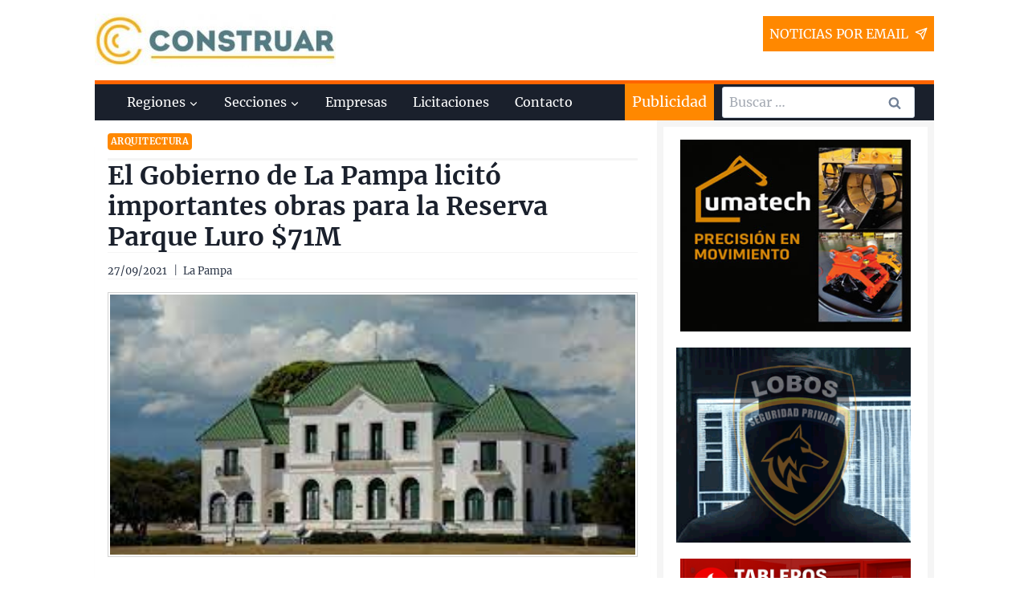

--- FILE ---
content_type: text/html; charset=UTF-8
request_url: https://www.construar.com.ar/2021/09/10879-el-gobierno-de-la-pampa-licito-importantes-obras-para-la-reserva-parque-luro-71m/
body_size: 38670
content:
<!doctype html>
<html lang="es" class="no-js" itemtype="https://schema.org/Blog" itemscope>
<head><meta charset="UTF-8"><script>if(navigator.userAgent.match(/MSIE|Internet Explorer/i)||navigator.userAgent.match(/Trident\/7\..*?rv:11/i)){var href=document.location.href;if(!href.match(/[?&]nowprocket/)){if(href.indexOf("?")==-1){if(href.indexOf("#")==-1){document.location.href=href+"?nowprocket=1"}else{document.location.href=href.replace("#","?nowprocket=1#")}}else{if(href.indexOf("#")==-1){document.location.href=href+"&nowprocket=1"}else{document.location.href=href.replace("#","&nowprocket=1#")}}}}</script><script>(()=>{class RocketLazyLoadScripts{constructor(){this.v="2.0.4",this.userEvents=["keydown","keyup","mousedown","mouseup","mousemove","mouseover","mouseout","touchmove","touchstart","touchend","touchcancel","wheel","click","dblclick","input"],this.attributeEvents=["onblur","onclick","oncontextmenu","ondblclick","onfocus","onmousedown","onmouseenter","onmouseleave","onmousemove","onmouseout","onmouseover","onmouseup","onmousewheel","onscroll","onsubmit"]}async t(){this.i(),this.o(),/iP(ad|hone)/.test(navigator.userAgent)&&this.h(),this.u(),this.l(this),this.m(),this.k(this),this.p(this),this._(),await Promise.all([this.R(),this.L()]),this.lastBreath=Date.now(),this.S(this),this.P(),this.D(),this.O(),this.M(),await this.C(this.delayedScripts.normal),await this.C(this.delayedScripts.defer),await this.C(this.delayedScripts.async),await this.T(),await this.F(),await this.j(),await this.A(),window.dispatchEvent(new Event("rocket-allScriptsLoaded")),this.everythingLoaded=!0,this.lastTouchEnd&&await new Promise(t=>setTimeout(t,500-Date.now()+this.lastTouchEnd)),this.I(),this.H(),this.U(),this.W()}i(){this.CSPIssue=sessionStorage.getItem("rocketCSPIssue"),document.addEventListener("securitypolicyviolation",t=>{this.CSPIssue||"script-src-elem"!==t.violatedDirective||"data"!==t.blockedURI||(this.CSPIssue=!0,sessionStorage.setItem("rocketCSPIssue",!0))},{isRocket:!0})}o(){window.addEventListener("pageshow",t=>{this.persisted=t.persisted,this.realWindowLoadedFired=!0},{isRocket:!0}),window.addEventListener("pagehide",()=>{this.onFirstUserAction=null},{isRocket:!0})}h(){let t;function e(e){t=e}window.addEventListener("touchstart",e,{isRocket:!0}),window.addEventListener("touchend",function i(o){o.changedTouches[0]&&t.changedTouches[0]&&Math.abs(o.changedTouches[0].pageX-t.changedTouches[0].pageX)<10&&Math.abs(o.changedTouches[0].pageY-t.changedTouches[0].pageY)<10&&o.timeStamp-t.timeStamp<200&&(window.removeEventListener("touchstart",e,{isRocket:!0}),window.removeEventListener("touchend",i,{isRocket:!0}),"INPUT"===o.target.tagName&&"text"===o.target.type||(o.target.dispatchEvent(new TouchEvent("touchend",{target:o.target,bubbles:!0})),o.target.dispatchEvent(new MouseEvent("mouseover",{target:o.target,bubbles:!0})),o.target.dispatchEvent(new PointerEvent("click",{target:o.target,bubbles:!0,cancelable:!0,detail:1,clientX:o.changedTouches[0].clientX,clientY:o.changedTouches[0].clientY})),event.preventDefault()))},{isRocket:!0})}q(t){this.userActionTriggered||("mousemove"!==t.type||this.firstMousemoveIgnored?"keyup"===t.type||"mouseover"===t.type||"mouseout"===t.type||(this.userActionTriggered=!0,this.onFirstUserAction&&this.onFirstUserAction()):this.firstMousemoveIgnored=!0),"click"===t.type&&t.preventDefault(),t.stopPropagation(),t.stopImmediatePropagation(),"touchstart"===this.lastEvent&&"touchend"===t.type&&(this.lastTouchEnd=Date.now()),"click"===t.type&&(this.lastTouchEnd=0),this.lastEvent=t.type,t.composedPath&&t.composedPath()[0].getRootNode()instanceof ShadowRoot&&(t.rocketTarget=t.composedPath()[0]),this.savedUserEvents.push(t)}u(){this.savedUserEvents=[],this.userEventHandler=this.q.bind(this),this.userEvents.forEach(t=>window.addEventListener(t,this.userEventHandler,{passive:!1,isRocket:!0})),document.addEventListener("visibilitychange",this.userEventHandler,{isRocket:!0})}U(){this.userEvents.forEach(t=>window.removeEventListener(t,this.userEventHandler,{passive:!1,isRocket:!0})),document.removeEventListener("visibilitychange",this.userEventHandler,{isRocket:!0}),this.savedUserEvents.forEach(t=>{(t.rocketTarget||t.target).dispatchEvent(new window[t.constructor.name](t.type,t))})}m(){const t="return false",e=Array.from(this.attributeEvents,t=>"data-rocket-"+t),i="["+this.attributeEvents.join("],[")+"]",o="[data-rocket-"+this.attributeEvents.join("],[data-rocket-")+"]",s=(e,i,o)=>{o&&o!==t&&(e.setAttribute("data-rocket-"+i,o),e["rocket"+i]=new Function("event",o),e.setAttribute(i,t))};new MutationObserver(t=>{for(const n of t)"attributes"===n.type&&(n.attributeName.startsWith("data-rocket-")||this.everythingLoaded?n.attributeName.startsWith("data-rocket-")&&this.everythingLoaded&&this.N(n.target,n.attributeName.substring(12)):s(n.target,n.attributeName,n.target.getAttribute(n.attributeName))),"childList"===n.type&&n.addedNodes.forEach(t=>{if(t.nodeType===Node.ELEMENT_NODE)if(this.everythingLoaded)for(const i of[t,...t.querySelectorAll(o)])for(const t of i.getAttributeNames())e.includes(t)&&this.N(i,t.substring(12));else for(const e of[t,...t.querySelectorAll(i)])for(const t of e.getAttributeNames())this.attributeEvents.includes(t)&&s(e,t,e.getAttribute(t))})}).observe(document,{subtree:!0,childList:!0,attributeFilter:[...this.attributeEvents,...e]})}I(){this.attributeEvents.forEach(t=>{document.querySelectorAll("[data-rocket-"+t+"]").forEach(e=>{this.N(e,t)})})}N(t,e){const i=t.getAttribute("data-rocket-"+e);i&&(t.setAttribute(e,i),t.removeAttribute("data-rocket-"+e))}k(t){Object.defineProperty(HTMLElement.prototype,"onclick",{get(){return this.rocketonclick||null},set(e){this.rocketonclick=e,this.setAttribute(t.everythingLoaded?"onclick":"data-rocket-onclick","this.rocketonclick(event)")}})}S(t){function e(e,i){let o=e[i];e[i]=null,Object.defineProperty(e,i,{get:()=>o,set(s){t.everythingLoaded?o=s:e["rocket"+i]=o=s}})}e(document,"onreadystatechange"),e(window,"onload"),e(window,"onpageshow");try{Object.defineProperty(document,"readyState",{get:()=>t.rocketReadyState,set(e){t.rocketReadyState=e},configurable:!0}),document.readyState="loading"}catch(t){console.log("WPRocket DJE readyState conflict, bypassing")}}l(t){this.originalAddEventListener=EventTarget.prototype.addEventListener,this.originalRemoveEventListener=EventTarget.prototype.removeEventListener,this.savedEventListeners=[],EventTarget.prototype.addEventListener=function(e,i,o){o&&o.isRocket||!t.B(e,this)&&!t.userEvents.includes(e)||t.B(e,this)&&!t.userActionTriggered||e.startsWith("rocket-")||t.everythingLoaded?t.originalAddEventListener.call(this,e,i,o):(t.savedEventListeners.push({target:this,remove:!1,type:e,func:i,options:o}),"mouseenter"!==e&&"mouseleave"!==e||t.originalAddEventListener.call(this,e,t.savedUserEvents.push,o))},EventTarget.prototype.removeEventListener=function(e,i,o){o&&o.isRocket||!t.B(e,this)&&!t.userEvents.includes(e)||t.B(e,this)&&!t.userActionTriggered||e.startsWith("rocket-")||t.everythingLoaded?t.originalRemoveEventListener.call(this,e,i,o):t.savedEventListeners.push({target:this,remove:!0,type:e,func:i,options:o})}}J(t,e){this.savedEventListeners=this.savedEventListeners.filter(i=>{let o=i.type,s=i.target||window;return e!==o||t!==s||(this.B(o,s)&&(i.type="rocket-"+o),this.$(i),!1)})}H(){EventTarget.prototype.addEventListener=this.originalAddEventListener,EventTarget.prototype.removeEventListener=this.originalRemoveEventListener,this.savedEventListeners.forEach(t=>this.$(t))}$(t){t.remove?this.originalRemoveEventListener.call(t.target,t.type,t.func,t.options):this.originalAddEventListener.call(t.target,t.type,t.func,t.options)}p(t){let e;function i(e){return t.everythingLoaded?e:e.split(" ").map(t=>"load"===t||t.startsWith("load.")?"rocket-jquery-load":t).join(" ")}function o(o){function s(e){const s=o.fn[e];o.fn[e]=o.fn.init.prototype[e]=function(){return this[0]===window&&t.userActionTriggered&&("string"==typeof arguments[0]||arguments[0]instanceof String?arguments[0]=i(arguments[0]):"object"==typeof arguments[0]&&Object.keys(arguments[0]).forEach(t=>{const e=arguments[0][t];delete arguments[0][t],arguments[0][i(t)]=e})),s.apply(this,arguments),this}}if(o&&o.fn&&!t.allJQueries.includes(o)){const e={DOMContentLoaded:[],"rocket-DOMContentLoaded":[]};for(const t in e)document.addEventListener(t,()=>{e[t].forEach(t=>t())},{isRocket:!0});o.fn.ready=o.fn.init.prototype.ready=function(i){function s(){parseInt(o.fn.jquery)>2?setTimeout(()=>i.bind(document)(o)):i.bind(document)(o)}return"function"==typeof i&&(t.realDomReadyFired?!t.userActionTriggered||t.fauxDomReadyFired?s():e["rocket-DOMContentLoaded"].push(s):e.DOMContentLoaded.push(s)),o([])},s("on"),s("one"),s("off"),t.allJQueries.push(o)}e=o}t.allJQueries=[],o(window.jQuery),Object.defineProperty(window,"jQuery",{get:()=>e,set(t){o(t)}})}P(){const t=new Map;document.write=document.writeln=function(e){const i=document.currentScript,o=document.createRange(),s=i.parentElement;let n=t.get(i);void 0===n&&(n=i.nextSibling,t.set(i,n));const c=document.createDocumentFragment();o.setStart(c,0),c.appendChild(o.createContextualFragment(e)),s.insertBefore(c,n)}}async R(){return new Promise(t=>{this.userActionTriggered?t():this.onFirstUserAction=t})}async L(){return new Promise(t=>{document.addEventListener("DOMContentLoaded",()=>{this.realDomReadyFired=!0,t()},{isRocket:!0})})}async j(){return this.realWindowLoadedFired?Promise.resolve():new Promise(t=>{window.addEventListener("load",t,{isRocket:!0})})}M(){this.pendingScripts=[];this.scriptsMutationObserver=new MutationObserver(t=>{for(const e of t)e.addedNodes.forEach(t=>{"SCRIPT"!==t.tagName||t.noModule||t.isWPRocket||this.pendingScripts.push({script:t,promise:new Promise(e=>{const i=()=>{const i=this.pendingScripts.findIndex(e=>e.script===t);i>=0&&this.pendingScripts.splice(i,1),e()};t.addEventListener("load",i,{isRocket:!0}),t.addEventListener("error",i,{isRocket:!0}),setTimeout(i,1e3)})})})}),this.scriptsMutationObserver.observe(document,{childList:!0,subtree:!0})}async F(){await this.X(),this.pendingScripts.length?(await this.pendingScripts[0].promise,await this.F()):this.scriptsMutationObserver.disconnect()}D(){this.delayedScripts={normal:[],async:[],defer:[]},document.querySelectorAll("script[type$=rocketlazyloadscript]").forEach(t=>{t.hasAttribute("data-rocket-src")?t.hasAttribute("async")&&!1!==t.async?this.delayedScripts.async.push(t):t.hasAttribute("defer")&&!1!==t.defer||"module"===t.getAttribute("data-rocket-type")?this.delayedScripts.defer.push(t):this.delayedScripts.normal.push(t):this.delayedScripts.normal.push(t)})}async _(){await this.L();let t=[];document.querySelectorAll("script[type$=rocketlazyloadscript][data-rocket-src]").forEach(e=>{let i=e.getAttribute("data-rocket-src");if(i&&!i.startsWith("data:")){i.startsWith("//")&&(i=location.protocol+i);try{const o=new URL(i).origin;o!==location.origin&&t.push({src:o,crossOrigin:e.crossOrigin||"module"===e.getAttribute("data-rocket-type")})}catch(t){}}}),t=[...new Map(t.map(t=>[JSON.stringify(t),t])).values()],this.Y(t,"preconnect")}async G(t){if(await this.K(),!0!==t.noModule||!("noModule"in HTMLScriptElement.prototype))return new Promise(e=>{let i;function o(){(i||t).setAttribute("data-rocket-status","executed"),e()}try{if(navigator.userAgent.includes("Firefox/")||""===navigator.vendor||this.CSPIssue)i=document.createElement("script"),[...t.attributes].forEach(t=>{let e=t.nodeName;"type"!==e&&("data-rocket-type"===e&&(e="type"),"data-rocket-src"===e&&(e="src"),i.setAttribute(e,t.nodeValue))}),t.text&&(i.text=t.text),t.nonce&&(i.nonce=t.nonce),i.hasAttribute("src")?(i.addEventListener("load",o,{isRocket:!0}),i.addEventListener("error",()=>{i.setAttribute("data-rocket-status","failed-network"),e()},{isRocket:!0}),setTimeout(()=>{i.isConnected||e()},1)):(i.text=t.text,o()),i.isWPRocket=!0,t.parentNode.replaceChild(i,t);else{const i=t.getAttribute("data-rocket-type"),s=t.getAttribute("data-rocket-src");i?(t.type=i,t.removeAttribute("data-rocket-type")):t.removeAttribute("type"),t.addEventListener("load",o,{isRocket:!0}),t.addEventListener("error",i=>{this.CSPIssue&&i.target.src.startsWith("data:")?(console.log("WPRocket: CSP fallback activated"),t.removeAttribute("src"),this.G(t).then(e)):(t.setAttribute("data-rocket-status","failed-network"),e())},{isRocket:!0}),s?(t.fetchPriority="high",t.removeAttribute("data-rocket-src"),t.src=s):t.src="data:text/javascript;base64,"+window.btoa(unescape(encodeURIComponent(t.text)))}}catch(i){t.setAttribute("data-rocket-status","failed-transform"),e()}});t.setAttribute("data-rocket-status","skipped")}async C(t){const e=t.shift();return e?(e.isConnected&&await this.G(e),this.C(t)):Promise.resolve()}O(){this.Y([...this.delayedScripts.normal,...this.delayedScripts.defer,...this.delayedScripts.async],"preload")}Y(t,e){this.trash=this.trash||[];let i=!0;var o=document.createDocumentFragment();t.forEach(t=>{const s=t.getAttribute&&t.getAttribute("data-rocket-src")||t.src;if(s&&!s.startsWith("data:")){const n=document.createElement("link");n.href=s,n.rel=e,"preconnect"!==e&&(n.as="script",n.fetchPriority=i?"high":"low"),t.getAttribute&&"module"===t.getAttribute("data-rocket-type")&&(n.crossOrigin=!0),t.crossOrigin&&(n.crossOrigin=t.crossOrigin),t.integrity&&(n.integrity=t.integrity),t.nonce&&(n.nonce=t.nonce),o.appendChild(n),this.trash.push(n),i=!1}}),document.head.appendChild(o)}W(){this.trash.forEach(t=>t.remove())}async T(){try{document.readyState="interactive"}catch(t){}this.fauxDomReadyFired=!0;try{await this.K(),this.J(document,"readystatechange"),document.dispatchEvent(new Event("rocket-readystatechange")),await this.K(),document.rocketonreadystatechange&&document.rocketonreadystatechange(),await this.K(),this.J(document,"DOMContentLoaded"),document.dispatchEvent(new Event("rocket-DOMContentLoaded")),await this.K(),this.J(window,"DOMContentLoaded"),window.dispatchEvent(new Event("rocket-DOMContentLoaded"))}catch(t){console.error(t)}}async A(){try{document.readyState="complete"}catch(t){}try{await this.K(),this.J(document,"readystatechange"),document.dispatchEvent(new Event("rocket-readystatechange")),await this.K(),document.rocketonreadystatechange&&document.rocketonreadystatechange(),await this.K(),this.J(window,"load"),window.dispatchEvent(new Event("rocket-load")),await this.K(),window.rocketonload&&window.rocketonload(),await this.K(),this.allJQueries.forEach(t=>t(window).trigger("rocket-jquery-load")),await this.K(),this.J(window,"pageshow");const t=new Event("rocket-pageshow");t.persisted=this.persisted,window.dispatchEvent(t),await this.K(),window.rocketonpageshow&&window.rocketonpageshow({persisted:this.persisted})}catch(t){console.error(t)}}async K(){Date.now()-this.lastBreath>45&&(await this.X(),this.lastBreath=Date.now())}async X(){return document.hidden?new Promise(t=>setTimeout(t)):new Promise(t=>requestAnimationFrame(t))}B(t,e){return e===document&&"readystatechange"===t||(e===document&&"DOMContentLoaded"===t||(e===window&&"DOMContentLoaded"===t||(e===window&&"load"===t||e===window&&"pageshow"===t)))}static run(){(new RocketLazyLoadScripts).t()}}RocketLazyLoadScripts.run()})();</script>
	
	<meta name="viewport" content="width=device-width, initial-scale=1, minimum-scale=1">
	<meta name='robots' content='index, follow, max-image-preview:large, max-snippet:-1, max-video-preview:-1' />

	<!-- This site is optimized with the Yoast SEO plugin v26.7 - https://yoast.com/wordpress/plugins/seo/ -->
	<title>El Gobierno de La Pampa licitó importantes obras para la Reserva Parque Luro $71M - Construar.com.ar</title>
<style id="rocket-critical-css">:root{--wp-admin-theme-color:#007cba;--wp-admin-theme-color-darker-10:#006ba1;--wp-admin-theme-color-darker-20:#005a87} html{line-height:1.15;-webkit-text-size-adjust:100%}body{margin:0}main{display:block;min-width:0}h1{font-size:2em;margin:0.67em 0}a{background-color:transparent}img{border-style:none}button,input{font-size:100%;margin:0}button,input{overflow:visible}button{text-transform:none}button,[type="submit"]{-webkit-appearance:button}button::-moz-focus-inner,[type="submit"]::-moz-focus-inner{border-style:none;padding:0}button:-moz-focusring,[type="submit"]:-moz-focusring{outline:1px dotted ButtonText}[type="search"]{-webkit-appearance:textfield;outline-offset:-2px}[type="search"]::-webkit-search-decoration{-webkit-appearance:none}::-webkit-file-upload-button{-webkit-appearance:button;font:inherit}:root{--global-gray-400:#CBD5E0;--global-gray-500:#A0AEC0;--global-xs-spacing:1em;--global-sm-spacing:1.5rem;--global-md-spacing:2rem;--global-lg-spacing:2.5em;--global-xl-spacing:3.5em;--global-xxl-spacing:5rem;--global-edge-spacing:1.5rem;--global-boxed-spacing:2rem}h1,h2{padding:0;margin:0}h3 a{color:inherit;text-decoration:none}html{box-sizing:border-box}*,*::before,*::after{box-sizing:inherit}ul{margin:0 0 1.5em 1.5em;padding:0}ul{list-style:disc}li>ul{margin-bottom:0;margin-left:1.5em}img{display:block;height:auto;max-width:100%}a{color:var(--global-palette-highlight)}.screen-reader-text{clip:rect(1px,1px,1px,1px);position:absolute!important;height:1px;width:1px;overflow:hidden;word-wrap:normal!important}input[type="email"],input[type="search"]{-webkit-appearance:none;color:var(--global-palette5);border:1px solid var(--global-gray-400);border-radius:3px;padding:0.4em 0.5em;background:var(--global-palette9);box-shadow:0px 0px 0px -7px rgba(0,0,0,0)}::-webkit-input-placeholder{color:var(--global-palette6)}::-moz-placeholder{color:var(--global-palette6);opacity:1}:-ms-input-placeholder{color:var(--global-palette6)}:-moz-placeholder{color:var(--global-palette6)}::placeholder{color:var(--global-palette6)}.search-form{position:relative}.search-form input[type="search"],.search-form input.search-field{padding-right:60px;width:100%}.search-form .search-submit[type="submit"]{top:0;right:0;bottom:0;position:absolute;color:transparent;background:transparent;z-index:2;width:50px;border:0;padding:8px 12px 7px;border-radius:0;box-shadow:none;overflow:hidden}.search-form .kadence-search-icon-wrap{position:absolute;right:0;top:0;height:100%;width:50px;padding:0;text-align:center;background:0 0;z-index:3;color:var(--global-palette6);text-shadow:none;display:flex;align-items:center;justify-content:center}button,input[type="submit"]{border-radius:3px;background:var(--global-palette-btn-bg);color:var(--global-palette-btn);padding:0.4em 1em;border:0;line-height:1.6;display:inline-block;font-family:inherit;text-decoration:none;box-shadow:0px 0px 0px -7px rgba(0,0,0,0)}.kadence-svg-iconset{display:inline-flex;align-self:center}.kadence-svg-iconset svg{height:1em;width:1em}.kadence-svg-iconset.svg-baseline svg{top:.125em;position:relative}.kt-clear{*zoom:1}.kt-clear::before,.kt-clear::after{content:' ';display:table}.kt-clear::after{clear:both}.content-area{margin:var(--global-xxl-spacing) 0}.content-vertical-padding-hide .content-area{margin-top:0;margin-bottom:0}.site-container,.site-header-row-layout-contained{margin:0 auto;padding:0 var(--global-sm-spacing)}.content-bg{background:white}@media screen and (min-width:1025px){.has-sidebar .content-container{display:grid;grid-template-columns:5fr 2fr;grid-gap:var(--global-xl-spacing);justify-content:center}#secondary{grid-column:2;grid-row:1}}#kt-scroll-up{position:fixed;transform:translateY(40px);opacity:0;z-index:1000;display:flex}#kt-scroll-up.scroll-up-style-outline{background:transparent}.scroll-up-style-outline{border-width:2px;border-style:solid;border-color:currentColor;color:var(--global-palette4)}@media screen and (max-width:719px){.vs-sm-false{display:none!important}}#wrapper{overflow:hidden}body.footer-on-bottom #wrapper{min-height:100vh;display:flex;flex-direction:column}body.footer-on-bottom #inner-wrap{flex:1 0 auto}.site-branding{max-height:inherit}.site-branding a.brand{display:flex;flex-direction:row;align-items:center;text-decoration:none;color:inherit;max-height:inherit}.site-branding a.brand img{display:block}.header-navigation ul ul{display:none;position:absolute;top:100%;flex-direction:column;background:#fff;margin-left:0;box-shadow:0 2px 13px rgba(0,0,0,0.1);z-index:1000}.header-navigation ul ul li:last-child{border-bottom:0}.nav--toggle-sub .dropdown-nav-toggle{display:block;background:transparent;position:absolute;right:0;top:50%;width:0.7em;height:0.7em;font-size:inherit;width:0.9em;height:0.9em;font-size:0.9em;display:inline-flex;line-height:inherit;margin:0;padding:0;border:none;border-radius:0;transform:translateY(-50%);overflow:visible}.nav--toggle-sub li.menu-item-has-children{position:relative}.nav-drop-title-wrap{position:relative;padding-right:1em;display:block}.header-navigation,.header-menu-container{display:flex}.header-navigation a{display:block;width:100%;text-decoration:none;color:var(--global-palette4)}.header-navigation ul{display:block;list-style:none;margin:0;padding:0}.header-navigation ul li a{padding:0.6em 0.5em}.header-navigation ul ul li a{padding:1em}.header-navigation ul ul a{width:200px}.header-navigation .menu{display:flex;flex-wrap:wrap;justify-content:center}.menu-toggle-open{display:flex;background:transparent;align-items:center;box-shadow:none}.menu-toggle-open .menu-toggle-icon{display:flex}.menu-toggle-open.menu-toggle-style-default{border:0}.site .menu-toggle-open{box-shadow:none}.mobile-navigation{width:100%}.mobile-navigation a{display:block;width:100%;text-decoration:none;padding:0.6em 0.5em}.mobile-navigation ul{display:block;list-style:none;margin:0;padding:0}.drawer-nav-drop-wrap{display:flex;position:relative}.drawer-nav-drop-wrap a{color:inherit}.drawer-nav-drop-wrap .drawer-sub-toggle{background:transparent;color:inherit;padding:0.5em 0.7em;display:flex;border:0;border-radius:0;box-shadow:none;line-height:normal}.mobile-navigation ul ul{padding-left:1em;display:none}.popup-drawer{position:fixed;display:none;top:0;bottom:0;left:-99999rem;right:99999rem;z-index:100000}.popup-drawer .drawer-overlay{background-color:rgba(0,0,0,0.4);position:fixed;top:0;right:0;bottom:0;left:0;opacity:0}.popup-drawer .drawer-inner{width:100%;transform:translateX(100%);max-width:90%;right:0;top:0;overflow:auto;background:#090c10;color:#fff;bottom:0;opacity:0;position:fixed;box-shadow:0 0 2rem 0 rgba(0,0,0,0.1);display:flex;flex-direction:column}.popup-drawer .drawer-header{padding:0 1.5em;display:flex;justify-content:flex-end;min-height:calc(1.2em + 24px)}.popup-drawer .drawer-header .drawer-toggle{background:transparent;border:0;font-size:24px;line-height:1;padding:0.6em 0.15em;color:inherit;display:flex;box-shadow:none}.popup-drawer .drawer-content{padding:0 1.5em 1.5em}@media screen and (max-width:1024px){.animate-body-popup #inner-wrap,.animate-body-popup .site-header-row{transform:none}}.popup-drawer .drawer-header .drawer-toggle{width:24px;position:relative;height:24px;box-sizing:content-box}.drawer-toggle .toggle-close-bar{width:18px;height:2px;background:currentColor;transform-origin:center center;position:absolute;margin-top:-1px;opacity:0;border-radius:2px;left:50%;margin-left:-9px;top:50%;transform:rotate(45deg) translateX(-50%)}.drawer-toggle .toggle-close-bar:last-child{transform:rotate(-45deg) translateX(50%)}#main-header{display:none}#masthead{position:relative;z-index:11}@media screen and (min-width:1025px){#main-header{display:block}#mobile-header{display:none}}.site-header-row{display:grid;grid-template-columns:auto auto}.site-header-section{display:flex;max-height:inherit}.site-header-item{display:flex;align-items:center;margin-right:10px;max-height:inherit}.site-header-section>.site-header-item:last-child{margin-right:0}.drawer-content .site-header-item{margin-right:0;margin-bottom:10px}.drawer-content .site-header-item:last-child{margin-bottom:0}.site-header-section-right{justify-content:flex-end}#mobile-drawer{z-index:99999}.widget{margin-top:0;margin-bottom:1.5em}.widget-area .widget-title{font-size:20px;line-height:1.5;margin-bottom:0.5em;text-transform:uppercase}.widget-area a:not(.button){color:var(--global-palette3);text-decoration:none}.widget-area .widget{margin-left:0;margin-right:0}.entry{box-shadow:0px 15px 25px -10px rgba(0,0,0,0.05);border-radius:.25rem}.content-wrap{position:relative}@media screen and (max-width:719px){.content-style-boxed .content-bg:not(.loop-entry){margin-left:-1rem;margin-right:-1rem;width:auto}.primary-sidebar{padding-left:0;padding-right:0}}.single-content{margin:var(--global-md-spacing) 0 0}.single-content p{margin-top:var(--global-md-spacing);margin-bottom:0}.single-content p:first-child{margin-top:0}.entry-content:after{display:table;clear:both;content:''}.site .post-thumbnail{display:block;height:0;padding-bottom:66.67%;overflow:hidden;position:relative}.site .post-thumbnail.kadence-thumbnail-ratio-1-2{padding-bottom:50%}.site .post-thumbnail .post-thumbnail-inner{position:absolute;top:0;bottom:0;left:0;right:0}.site .post-thumbnail img{flex:1;height:100%;object-fit:cover;width:100%}.entry-meta{font-size:80%;margin:1em 0;display:flex;flex-wrap:wrap}.entry-meta>*{display:inline-flex;align-items:center;flex-wrap:wrap}.entry-meta>* time{white-space:nowrap}.entry-meta>*:after{margin-left:.5rem;margin-right:.5rem;content:"";display:inline-block;background-color:currentColor;height:.25rem;width:.25rem;opacity:.8;border-radius:9999px;vertical-align:.1875em}.entry-meta.entry-meta-divider-vline>*:after{content:'|';height:auto;background:transparent}.entry-meta>*:last-child:after{display:none}.updated:not(.published){display:none}.entry-taxonomies{margin-bottom:0.5em;letter-spacing:.05em;font-size:70%;text-transform:uppercase}.entry-taxonomies a{text-decoration:none;font-weight:bold}.entry-taxonomies .category-style-pill a{background:var(--global-palette-highlight);color:white;padding:0.25rem;border-radius:0.25rem;margin-right:.25rem;margin-bottom:.25rem;display:inline-block;line-height:1.2}.entry-taxonomies .category-style-pill a:last-child{margin-right:0}.loop-entry.type-post .entry-taxonomies .category-style-pill a{color:white}.title-align-left{text-align:left}.entry-header{margin-bottom:1em}.entry-footer{clear:both}.entry-title{word-wrap:break-word}.comment-form p{margin:1.5em 0}.primary-sidebar{padding-top:1.5rem;padding-bottom:1.5rem;margin-left:auto;margin-right:auto}@media screen and (min-width:768px){.primary-sidebar{padding-left:0;padding-right:0}}@media screen and (min-width:1025px){.primary-sidebar{padding:0;margin:0}}.entry-related-carousel .entry-footer,.entry-related-carousel .entry-taxonomies{display:none}</style>
	<meta name="description" content="La presente contratación contempla trabajos de refacción del edificio correspondiente al salón de usos múltiples y la construcción de cabañas para el" />
	<link rel="canonical" href="https://www.construar.com.ar/2021/09/10879-el-gobierno-de-la-pampa-licito-importantes-obras-para-la-reserva-parque-luro-71m/" />
	<meta property="og:locale" content="es_ES" />
	<meta property="og:type" content="article" />
	<meta property="og:title" content="El Gobierno de La Pampa licitó importantes obras para la Reserva Parque Luro $71M - Construar.com.ar" />
	<meta property="og:description" content="La presente contratación contempla trabajos de refacción del edificio correspondiente al salón de usos múltiples y la construcción de cabañas para el" />
	<meta property="og:url" content="https://www.construar.com.ar/2021/09/10879-el-gobierno-de-la-pampa-licito-importantes-obras-para-la-reserva-parque-luro-71m/" />
	<meta property="og:site_name" content="Construar.com.ar" />
	<meta property="article:publisher" content="https://www.facebook.com/Construar-682457111821182/?ref=bookmarks" />
	<meta property="article:published_time" content="2021-09-27T05:00:00+00:00" />
	<meta property="og:image" content="https://www.construar.com.ar/wp-content/uploads/2021/09/10879.jpg" />
	<meta property="og:image:width" content="299" />
	<meta property="og:image:height" content="168" />
	<meta property="og:image:type" content="image/jpeg" />
	<meta name="author" content="Alejandro" />
	<meta name="twitter:card" content="summary_large_image" />
	<script type="application/ld+json" class="yoast-schema-graph">{"@context":"https://schema.org","@graph":[{"@type":"Article","@id":"https://www.construar.com.ar/2021/09/10879-el-gobierno-de-la-pampa-licito-importantes-obras-para-la-reserva-parque-luro-71m/#article","isPartOf":{"@id":"https://www.construar.com.ar/2021/09/10879-el-gobierno-de-la-pampa-licito-importantes-obras-para-la-reserva-parque-luro-71m/"},"author":{"name":"Alejandro","@id":"https://www.construar.com.ar/#/schema/person/2b8a64ced19a8c9454bd3d59f4016e3f"},"headline":"El Gobierno de La Pampa licitó importantes obras para la Reserva Parque Luro $71M","datePublished":"2021-09-27T05:00:00+00:00","mainEntityOfPage":{"@id":"https://www.construar.com.ar/2021/09/10879-el-gobierno-de-la-pampa-licito-importantes-obras-para-la-reserva-parque-luro-71m/"},"wordCount":158,"commentCount":0,"publisher":{"@id":"https://www.construar.com.ar/#organization"},"image":{"@id":"https://www.construar.com.ar/2021/09/10879-el-gobierno-de-la-pampa-licito-importantes-obras-para-la-reserva-parque-luro-71m/#primaryimage"},"thumbnailUrl":"https://www.construar.com.ar/wp-content/uploads/2021/09/10879.jpg","articleSection":["Arquitectura"],"inLanguage":"es","potentialAction":[{"@type":"CommentAction","name":"Comment","target":["https://www.construar.com.ar/2021/09/10879-el-gobierno-de-la-pampa-licito-importantes-obras-para-la-reserva-parque-luro-71m/#respond"]}]},{"@type":["WebPage","ItemPage"],"@id":"https://www.construar.com.ar/2021/09/10879-el-gobierno-de-la-pampa-licito-importantes-obras-para-la-reserva-parque-luro-71m/","url":"https://www.construar.com.ar/2021/09/10879-el-gobierno-de-la-pampa-licito-importantes-obras-para-la-reserva-parque-luro-71m/","name":"El Gobierno de La Pampa licitó importantes obras para la Reserva Parque Luro $71M - Construar.com.ar","isPartOf":{"@id":"https://www.construar.com.ar/#website"},"primaryImageOfPage":{"@id":"https://www.construar.com.ar/2021/09/10879-el-gobierno-de-la-pampa-licito-importantes-obras-para-la-reserva-parque-luro-71m/#primaryimage"},"image":{"@id":"https://www.construar.com.ar/2021/09/10879-el-gobierno-de-la-pampa-licito-importantes-obras-para-la-reserva-parque-luro-71m/#primaryimage"},"thumbnailUrl":"https://www.construar.com.ar/wp-content/uploads/2021/09/10879.jpg","datePublished":"2021-09-27T05:00:00+00:00","description":"La presente contratación contempla trabajos de refacción del edificio correspondiente al salón de usos múltiples y la construcción de cabañas para el","breadcrumb":{"@id":"https://www.construar.com.ar/2021/09/10879-el-gobierno-de-la-pampa-licito-importantes-obras-para-la-reserva-parque-luro-71m/#breadcrumb"},"inLanguage":"es","potentialAction":[{"@type":"ReadAction","target":["https://www.construar.com.ar/2021/09/10879-el-gobierno-de-la-pampa-licito-importantes-obras-para-la-reserva-parque-luro-71m/"]}]},{"@type":"ImageObject","inLanguage":"es","@id":"https://www.construar.com.ar/2021/09/10879-el-gobierno-de-la-pampa-licito-importantes-obras-para-la-reserva-parque-luro-71m/#primaryimage","url":"https://www.construar.com.ar/wp-content/uploads/2021/09/10879.jpg","contentUrl":"https://www.construar.com.ar/wp-content/uploads/2021/09/10879.jpg","width":299,"height":168},{"@type":"BreadcrumbList","@id":"https://www.construar.com.ar/2021/09/10879-el-gobierno-de-la-pampa-licito-importantes-obras-para-la-reserva-parque-luro-71m/#breadcrumb","itemListElement":[{"@type":"ListItem","position":1,"name":"Portada","item":"https://www.construar.com.ar/"},{"@type":"ListItem","position":2,"name":"Arquitectura","item":"https://www.construar.com.ar/arquitectura/"},{"@type":"ListItem","position":3,"name":"El Gobierno de La Pampa licitó importantes obras para la Reserva Parque Luro $71M"}]},{"@type":"WebSite","@id":"https://www.construar.com.ar/#website","url":"https://www.construar.com.ar/","name":"Construar.com.ar","description":"Noticias de licitaciones, obras públicas e infraestructura","publisher":{"@id":"https://www.construar.com.ar/#organization"},"potentialAction":[{"@type":"SearchAction","target":{"@type":"EntryPoint","urlTemplate":"https://www.construar.com.ar/?s={search_term_string}"},"query-input":{"@type":"PropertyValueSpecification","valueRequired":true,"valueName":"search_term_string"}}],"inLanguage":"es"},{"@type":"Organization","@id":"https://www.construar.com.ar/#organization","name":"Construar","url":"https://www.construar.com.ar/","logo":{"@type":"ImageObject","inLanguage":"es","@id":"https://www.construar.com.ar/#/schema/logo/image/","url":"https://www.construar.com.ar/wp-content/uploads/2021/01/header_logo_new.jpg","contentUrl":"https://www.construar.com.ar/wp-content/uploads/2021/01/header_logo_new.jpg","width":300,"height":67,"caption":"Construar"},"image":{"@id":"https://www.construar.com.ar/#/schema/logo/image/"},"sameAs":["https://www.facebook.com/Construar-682457111821182/?ref=bookmarks"]},{"@type":"Person","@id":"https://www.construar.com.ar/#/schema/person/2b8a64ced19a8c9454bd3d59f4016e3f","name":"Alejandro"}]}</script>
	<!-- / Yoast SEO plugin. -->


<link rel='dns-prefetch' href='//www.googletagmanager.com' />
<link rel="alternate" type="application/rss+xml" title="Construar.com.ar &raquo; Feed" href="https://www.construar.com.ar/feed/" />
<link rel="alternate" type="application/rss+xml" title="Construar.com.ar &raquo; Feed de los comentarios" href="https://www.construar.com.ar/comments/feed/" />
<script id="wpp-js" src="https://www.construar.com.ar/wp-content/plugins/wordpress-popular-posts/assets/js/wpp.min.js?ver=7.3.6" data-sampling="0" data-sampling-rate="100" data-api-url="https://www.construar.com.ar/wp-json/wordpress-popular-posts" data-post-id="50791" data-token="472fd539b1" data-lang="0" data-debug="0"></script>
			<script type="rocketlazyloadscript">document.documentElement.classList.remove( 'no-js' );</script>
			<link rel="alternate" type="application/rss+xml" title="Construar.com.ar &raquo; Comentario El Gobierno de La Pampa licitó importantes obras para la Reserva Parque Luro $71M del feed" href="https://www.construar.com.ar/2021/09/10879-el-gobierno-de-la-pampa-licito-importantes-obras-para-la-reserva-parque-luro-71m/feed/" />
<link rel="alternate" title="oEmbed (JSON)" type="application/json+oembed" href="https://www.construar.com.ar/wp-json/oembed/1.0/embed?url=https%3A%2F%2Fwww.construar.com.ar%2F2021%2F09%2F10879-el-gobierno-de-la-pampa-licito-importantes-obras-para-la-reserva-parque-luro-71m%2F" />
<link rel="alternate" title="oEmbed (XML)" type="text/xml+oembed" href="https://www.construar.com.ar/wp-json/oembed/1.0/embed?url=https%3A%2F%2Fwww.construar.com.ar%2F2021%2F09%2F10879-el-gobierno-de-la-pampa-licito-importantes-obras-para-la-reserva-parque-luro-71m%2F&#038;format=xml" />
<!-- www.construar.com.ar is managing ads with Advanced Ads 2.0.16 – https://wpadvancedads.com/ --><!--noptimize--><script type="rocketlazyloadscript" id="const-ready">
			window.advanced_ads_ready=function(e,a){a=a||"complete";var d=function(e){return"interactive"===a?"loading"!==e:"complete"===e};d(document.readyState)?e():document.addEventListener("readystatechange",(function(a){d(a.target.readyState)&&e()}),{once:"interactive"===a})},window.advanced_ads_ready_queue=window.advanced_ads_ready_queue||[];		</script>
		<!--/noptimize--><style id='wp-img-auto-sizes-contain-inline-css'>
img:is([sizes=auto i],[sizes^="auto," i]){contain-intrinsic-size:3000px 1500px}
/*# sourceURL=wp-img-auto-sizes-contain-inline-css */
</style>
<link data-minify="1" rel='preload'  href='https://www.construar.com.ar/wp-content/cache/min/1/wp-content/plugins/kadence-blocks/dist/style-blocks-rowlayout.css?ver=1759261393' data-rocket-async="style" as="style" onload="this.onload=null;this.rel='stylesheet'" onerror="this.removeAttribute('data-rocket-async')"  media='all' />
<link data-minify="1" rel='preload'  href='https://www.construar.com.ar/wp-content/cache/min/1/wp-content/plugins/kadence-blocks/dist/style-blocks-column.css?ver=1759261393' data-rocket-async="style" as="style" onload="this.onload=null;this.rel='stylesheet'" onerror="this.removeAttribute('data-rocket-async')"  media='all' />
<style id='kadence-blocks-advancedheading-inline-css'>
.wp-block-kadence-advancedheading mark{background:transparent;border-style:solid;border-width:0}.wp-block-kadence-advancedheading mark.kt-highlight{color:#f76a0c;}.kb-adv-heading-icon{display: inline-flex;justify-content: center;align-items: center;} .is-layout-constrained > .kb-advanced-heading-link {display: block;}.single-content .kadence-advanced-heading-wrapper h1, .single-content .kadence-advanced-heading-wrapper h2, .single-content .kadence-advanced-heading-wrapper h3, .single-content .kadence-advanced-heading-wrapper h4, .single-content .kadence-advanced-heading-wrapper h5, .single-content .kadence-advanced-heading-wrapper h6 {margin: 1.5em 0 .5em;}.single-content .kadence-advanced-heading-wrapper+* { margin-top:0;}.kb-screen-reader-text{position:absolute;width:1px;height:1px;padding:0;margin:-1px;overflow:hidden;clip:rect(0,0,0,0);}
/*# sourceURL=kadence-blocks-advancedheading-inline-css */
</style>
<link data-minify="1" rel='preload'  href='https://www.construar.com.ar/wp-content/cache/min/1/wp-content/plugins/kadence-blocks/dist/style-blocks-form.css?ver=1759261393' data-rocket-async="style" as="style" onload="this.onload=null;this.rel='stylesheet'" onerror="this.removeAttribute('data-rocket-async')"  media='all' />
<style id='wp-emoji-styles-inline-css'>

	img.wp-smiley, img.emoji {
		display: inline !important;
		border: none !important;
		box-shadow: none !important;
		height: 1em !important;
		width: 1em !important;
		margin: 0 0.07em !important;
		vertical-align: -0.1em !important;
		background: none !important;
		padding: 0 !important;
	}
/*# sourceURL=wp-emoji-styles-inline-css */
</style>
<style id='wp-block-library-inline-css'>
:root{--wp-block-synced-color:#7a00df;--wp-block-synced-color--rgb:122,0,223;--wp-bound-block-color:var(--wp-block-synced-color);--wp-editor-canvas-background:#ddd;--wp-admin-theme-color:#007cba;--wp-admin-theme-color--rgb:0,124,186;--wp-admin-theme-color-darker-10:#006ba1;--wp-admin-theme-color-darker-10--rgb:0,107,160.5;--wp-admin-theme-color-darker-20:#005a87;--wp-admin-theme-color-darker-20--rgb:0,90,135;--wp-admin-border-width-focus:2px}@media (min-resolution:192dpi){:root{--wp-admin-border-width-focus:1.5px}}.wp-element-button{cursor:pointer}:root .has-very-light-gray-background-color{background-color:#eee}:root .has-very-dark-gray-background-color{background-color:#313131}:root .has-very-light-gray-color{color:#eee}:root .has-very-dark-gray-color{color:#313131}:root .has-vivid-green-cyan-to-vivid-cyan-blue-gradient-background{background:linear-gradient(135deg,#00d084,#0693e3)}:root .has-purple-crush-gradient-background{background:linear-gradient(135deg,#34e2e4,#4721fb 50%,#ab1dfe)}:root .has-hazy-dawn-gradient-background{background:linear-gradient(135deg,#faaca8,#dad0ec)}:root .has-subdued-olive-gradient-background{background:linear-gradient(135deg,#fafae1,#67a671)}:root .has-atomic-cream-gradient-background{background:linear-gradient(135deg,#fdd79a,#004a59)}:root .has-nightshade-gradient-background{background:linear-gradient(135deg,#330968,#31cdcf)}:root .has-midnight-gradient-background{background:linear-gradient(135deg,#020381,#2874fc)}:root{--wp--preset--font-size--normal:16px;--wp--preset--font-size--huge:42px}.has-regular-font-size{font-size:1em}.has-larger-font-size{font-size:2.625em}.has-normal-font-size{font-size:var(--wp--preset--font-size--normal)}.has-huge-font-size{font-size:var(--wp--preset--font-size--huge)}.has-text-align-center{text-align:center}.has-text-align-left{text-align:left}.has-text-align-right{text-align:right}.has-fit-text{white-space:nowrap!important}#end-resizable-editor-section{display:none}.aligncenter{clear:both}.items-justified-left{justify-content:flex-start}.items-justified-center{justify-content:center}.items-justified-right{justify-content:flex-end}.items-justified-space-between{justify-content:space-between}.screen-reader-text{border:0;clip-path:inset(50%);height:1px;margin:-1px;overflow:hidden;padding:0;position:absolute;width:1px;word-wrap:normal!important}.screen-reader-text:focus{background-color:#ddd;clip-path:none;color:#444;display:block;font-size:1em;height:auto;left:5px;line-height:normal;padding:15px 23px 14px;text-decoration:none;top:5px;width:auto;z-index:100000}html :where(.has-border-color){border-style:solid}html :where([style*=border-top-color]){border-top-style:solid}html :where([style*=border-right-color]){border-right-style:solid}html :where([style*=border-bottom-color]){border-bottom-style:solid}html :where([style*=border-left-color]){border-left-style:solid}html :where([style*=border-width]){border-style:solid}html :where([style*=border-top-width]){border-top-style:solid}html :where([style*=border-right-width]){border-right-style:solid}html :where([style*=border-bottom-width]){border-bottom-style:solid}html :where([style*=border-left-width]){border-left-style:solid}html :where(img[class*=wp-image-]){height:auto;max-width:100%}:where(figure){margin:0 0 1em}html :where(.is-position-sticky){--wp-admin--admin-bar--position-offset:var(--wp-admin--admin-bar--height,0px)}@media screen and (max-width:600px){html :where(.is-position-sticky){--wp-admin--admin-bar--position-offset:0px}}

/*# sourceURL=wp-block-library-inline-css */
</style><style id='wp-block-image-inline-css'>
.wp-block-image>a,.wp-block-image>figure>a{display:inline-block}.wp-block-image img{box-sizing:border-box;height:auto;max-width:100%;vertical-align:bottom}@media not (prefers-reduced-motion){.wp-block-image img.hide{visibility:hidden}.wp-block-image img.show{animation:show-content-image .4s}}.wp-block-image[style*=border-radius] img,.wp-block-image[style*=border-radius]>a{border-radius:inherit}.wp-block-image.has-custom-border img{box-sizing:border-box}.wp-block-image.aligncenter{text-align:center}.wp-block-image.alignfull>a,.wp-block-image.alignwide>a{width:100%}.wp-block-image.alignfull img,.wp-block-image.alignwide img{height:auto;width:100%}.wp-block-image .aligncenter,.wp-block-image .alignleft,.wp-block-image .alignright,.wp-block-image.aligncenter,.wp-block-image.alignleft,.wp-block-image.alignright{display:table}.wp-block-image .aligncenter>figcaption,.wp-block-image .alignleft>figcaption,.wp-block-image .alignright>figcaption,.wp-block-image.aligncenter>figcaption,.wp-block-image.alignleft>figcaption,.wp-block-image.alignright>figcaption{caption-side:bottom;display:table-caption}.wp-block-image .alignleft{float:left;margin:.5em 1em .5em 0}.wp-block-image .alignright{float:right;margin:.5em 0 .5em 1em}.wp-block-image .aligncenter{margin-left:auto;margin-right:auto}.wp-block-image :where(figcaption){margin-bottom:1em;margin-top:.5em}.wp-block-image.is-style-circle-mask img{border-radius:9999px}@supports ((-webkit-mask-image:none) or (mask-image:none)) or (-webkit-mask-image:none){.wp-block-image.is-style-circle-mask img{border-radius:0;-webkit-mask-image:url('data:image/svg+xml;utf8,<svg viewBox="0 0 100 100" xmlns="http://www.w3.org/2000/svg"><circle cx="50" cy="50" r="50"/></svg>');mask-image:url('data:image/svg+xml;utf8,<svg viewBox="0 0 100 100" xmlns="http://www.w3.org/2000/svg"><circle cx="50" cy="50" r="50"/></svg>');mask-mode:alpha;-webkit-mask-position:center;mask-position:center;-webkit-mask-repeat:no-repeat;mask-repeat:no-repeat;-webkit-mask-size:contain;mask-size:contain}}:root :where(.wp-block-image.is-style-rounded img,.wp-block-image .is-style-rounded img){border-radius:9999px}.wp-block-image figure{margin:0}.wp-lightbox-container{display:flex;flex-direction:column;position:relative}.wp-lightbox-container img{cursor:zoom-in}.wp-lightbox-container img:hover+button{opacity:1}.wp-lightbox-container button{align-items:center;backdrop-filter:blur(16px) saturate(180%);background-color:#5a5a5a40;border:none;border-radius:4px;cursor:zoom-in;display:flex;height:20px;justify-content:center;opacity:0;padding:0;position:absolute;right:16px;text-align:center;top:16px;width:20px;z-index:100}@media not (prefers-reduced-motion){.wp-lightbox-container button{transition:opacity .2s ease}}.wp-lightbox-container button:focus-visible{outline:3px auto #5a5a5a40;outline:3px auto -webkit-focus-ring-color;outline-offset:3px}.wp-lightbox-container button:hover{cursor:pointer;opacity:1}.wp-lightbox-container button:focus{opacity:1}.wp-lightbox-container button:focus,.wp-lightbox-container button:hover,.wp-lightbox-container button:not(:hover):not(:active):not(.has-background){background-color:#5a5a5a40;border:none}.wp-lightbox-overlay{box-sizing:border-box;cursor:zoom-out;height:100vh;left:0;overflow:hidden;position:fixed;top:0;visibility:hidden;width:100%;z-index:100000}.wp-lightbox-overlay .close-button{align-items:center;cursor:pointer;display:flex;justify-content:center;min-height:40px;min-width:40px;padding:0;position:absolute;right:calc(env(safe-area-inset-right) + 16px);top:calc(env(safe-area-inset-top) + 16px);z-index:5000000}.wp-lightbox-overlay .close-button:focus,.wp-lightbox-overlay .close-button:hover,.wp-lightbox-overlay .close-button:not(:hover):not(:active):not(.has-background){background:none;border:none}.wp-lightbox-overlay .lightbox-image-container{height:var(--wp--lightbox-container-height);left:50%;overflow:hidden;position:absolute;top:50%;transform:translate(-50%,-50%);transform-origin:top left;width:var(--wp--lightbox-container-width);z-index:9999999999}.wp-lightbox-overlay .wp-block-image{align-items:center;box-sizing:border-box;display:flex;height:100%;justify-content:center;margin:0;position:relative;transform-origin:0 0;width:100%;z-index:3000000}.wp-lightbox-overlay .wp-block-image img{height:var(--wp--lightbox-image-height);min-height:var(--wp--lightbox-image-height);min-width:var(--wp--lightbox-image-width);width:var(--wp--lightbox-image-width)}.wp-lightbox-overlay .wp-block-image figcaption{display:none}.wp-lightbox-overlay button{background:none;border:none}.wp-lightbox-overlay .scrim{background-color:#fff;height:100%;opacity:.9;position:absolute;width:100%;z-index:2000000}.wp-lightbox-overlay.active{visibility:visible}@media not (prefers-reduced-motion){.wp-lightbox-overlay.active{animation:turn-on-visibility .25s both}.wp-lightbox-overlay.active img{animation:turn-on-visibility .35s both}.wp-lightbox-overlay.show-closing-animation:not(.active){animation:turn-off-visibility .35s both}.wp-lightbox-overlay.show-closing-animation:not(.active) img{animation:turn-off-visibility .25s both}.wp-lightbox-overlay.zoom.active{animation:none;opacity:1;visibility:visible}.wp-lightbox-overlay.zoom.active .lightbox-image-container{animation:lightbox-zoom-in .4s}.wp-lightbox-overlay.zoom.active .lightbox-image-container img{animation:none}.wp-lightbox-overlay.zoom.active .scrim{animation:turn-on-visibility .4s forwards}.wp-lightbox-overlay.zoom.show-closing-animation:not(.active){animation:none}.wp-lightbox-overlay.zoom.show-closing-animation:not(.active) .lightbox-image-container{animation:lightbox-zoom-out .4s}.wp-lightbox-overlay.zoom.show-closing-animation:not(.active) .lightbox-image-container img{animation:none}.wp-lightbox-overlay.zoom.show-closing-animation:not(.active) .scrim{animation:turn-off-visibility .4s forwards}}@keyframes show-content-image{0%{visibility:hidden}99%{visibility:hidden}to{visibility:visible}}@keyframes turn-on-visibility{0%{opacity:0}to{opacity:1}}@keyframes turn-off-visibility{0%{opacity:1;visibility:visible}99%{opacity:0;visibility:visible}to{opacity:0;visibility:hidden}}@keyframes lightbox-zoom-in{0%{transform:translate(calc((-100vw + var(--wp--lightbox-scrollbar-width))/2 + var(--wp--lightbox-initial-left-position)),calc(-50vh + var(--wp--lightbox-initial-top-position))) scale(var(--wp--lightbox-scale))}to{transform:translate(-50%,-50%) scale(1)}}@keyframes lightbox-zoom-out{0%{transform:translate(-50%,-50%) scale(1);visibility:visible}99%{visibility:visible}to{transform:translate(calc((-100vw + var(--wp--lightbox-scrollbar-width))/2 + var(--wp--lightbox-initial-left-position)),calc(-50vh + var(--wp--lightbox-initial-top-position))) scale(var(--wp--lightbox-scale));visibility:hidden}}
/*# sourceURL=https://www.construar.com.ar/wp-includes/blocks/image/style.min.css */
</style>
<style id='wp-block-paragraph-inline-css'>
.is-small-text{font-size:.875em}.is-regular-text{font-size:1em}.is-large-text{font-size:2.25em}.is-larger-text{font-size:3em}.has-drop-cap:not(:focus):first-letter{float:left;font-size:8.4em;font-style:normal;font-weight:100;line-height:.68;margin:.05em .1em 0 0;text-transform:uppercase}body.rtl .has-drop-cap:not(:focus):first-letter{float:none;margin-left:.1em}p.has-drop-cap.has-background{overflow:hidden}:root :where(p.has-background){padding:1.25em 2.375em}:where(p.has-text-color:not(.has-link-color)) a{color:inherit}p.has-text-align-left[style*="writing-mode:vertical-lr"],p.has-text-align-right[style*="writing-mode:vertical-rl"]{rotate:180deg}
/*# sourceURL=https://www.construar.com.ar/wp-includes/blocks/paragraph/style.min.css */
</style>
<style id='global-styles-inline-css'>
:root{--wp--preset--aspect-ratio--square: 1;--wp--preset--aspect-ratio--4-3: 4/3;--wp--preset--aspect-ratio--3-4: 3/4;--wp--preset--aspect-ratio--3-2: 3/2;--wp--preset--aspect-ratio--2-3: 2/3;--wp--preset--aspect-ratio--16-9: 16/9;--wp--preset--aspect-ratio--9-16: 9/16;--wp--preset--color--black: #000000;--wp--preset--color--cyan-bluish-gray: #abb8c3;--wp--preset--color--white: #ffffff;--wp--preset--color--pale-pink: #f78da7;--wp--preset--color--vivid-red: #cf2e2e;--wp--preset--color--luminous-vivid-orange: #ff6900;--wp--preset--color--luminous-vivid-amber: #fcb900;--wp--preset--color--light-green-cyan: #7bdcb5;--wp--preset--color--vivid-green-cyan: #00d084;--wp--preset--color--pale-cyan-blue: #8ed1fc;--wp--preset--color--vivid-cyan-blue: #0693e3;--wp--preset--color--vivid-purple: #9b51e0;--wp--preset--color--theme-palette-1: var(--global-palette1);--wp--preset--color--theme-palette-2: var(--global-palette2);--wp--preset--color--theme-palette-3: var(--global-palette3);--wp--preset--color--theme-palette-4: var(--global-palette4);--wp--preset--color--theme-palette-5: var(--global-palette5);--wp--preset--color--theme-palette-6: var(--global-palette6);--wp--preset--color--theme-palette-7: var(--global-palette7);--wp--preset--color--theme-palette-8: var(--global-palette8);--wp--preset--color--theme-palette-9: var(--global-palette9);--wp--preset--color--theme-palette-10: var(--global-palette10);--wp--preset--color--theme-palette-11: var(--global-palette11);--wp--preset--color--theme-palette-12: var(--global-palette12);--wp--preset--color--theme-palette-13: var(--global-palette13);--wp--preset--color--theme-palette-14: var(--global-palette14);--wp--preset--color--theme-palette-15: var(--global-palette15);--wp--preset--gradient--vivid-cyan-blue-to-vivid-purple: linear-gradient(135deg,rgb(6,147,227) 0%,rgb(155,81,224) 100%);--wp--preset--gradient--light-green-cyan-to-vivid-green-cyan: linear-gradient(135deg,rgb(122,220,180) 0%,rgb(0,208,130) 100%);--wp--preset--gradient--luminous-vivid-amber-to-luminous-vivid-orange: linear-gradient(135deg,rgb(252,185,0) 0%,rgb(255,105,0) 100%);--wp--preset--gradient--luminous-vivid-orange-to-vivid-red: linear-gradient(135deg,rgb(255,105,0) 0%,rgb(207,46,46) 100%);--wp--preset--gradient--very-light-gray-to-cyan-bluish-gray: linear-gradient(135deg,rgb(238,238,238) 0%,rgb(169,184,195) 100%);--wp--preset--gradient--cool-to-warm-spectrum: linear-gradient(135deg,rgb(74,234,220) 0%,rgb(151,120,209) 20%,rgb(207,42,186) 40%,rgb(238,44,130) 60%,rgb(251,105,98) 80%,rgb(254,248,76) 100%);--wp--preset--gradient--blush-light-purple: linear-gradient(135deg,rgb(255,206,236) 0%,rgb(152,150,240) 100%);--wp--preset--gradient--blush-bordeaux: linear-gradient(135deg,rgb(254,205,165) 0%,rgb(254,45,45) 50%,rgb(107,0,62) 100%);--wp--preset--gradient--luminous-dusk: linear-gradient(135deg,rgb(255,203,112) 0%,rgb(199,81,192) 50%,rgb(65,88,208) 100%);--wp--preset--gradient--pale-ocean: linear-gradient(135deg,rgb(255,245,203) 0%,rgb(182,227,212) 50%,rgb(51,167,181) 100%);--wp--preset--gradient--electric-grass: linear-gradient(135deg,rgb(202,248,128) 0%,rgb(113,206,126) 100%);--wp--preset--gradient--midnight: linear-gradient(135deg,rgb(2,3,129) 0%,rgb(40,116,252) 100%);--wp--preset--font-size--small: var(--global-font-size-small);--wp--preset--font-size--medium: var(--global-font-size-medium);--wp--preset--font-size--large: var(--global-font-size-large);--wp--preset--font-size--x-large: 42px;--wp--preset--font-size--larger: var(--global-font-size-larger);--wp--preset--font-size--xxlarge: var(--global-font-size-xxlarge);--wp--preset--spacing--20: 0.44rem;--wp--preset--spacing--30: 0.67rem;--wp--preset--spacing--40: 1rem;--wp--preset--spacing--50: 1.5rem;--wp--preset--spacing--60: 2.25rem;--wp--preset--spacing--70: 3.38rem;--wp--preset--spacing--80: 5.06rem;--wp--preset--shadow--natural: 6px 6px 9px rgba(0, 0, 0, 0.2);--wp--preset--shadow--deep: 12px 12px 50px rgba(0, 0, 0, 0.4);--wp--preset--shadow--sharp: 6px 6px 0px rgba(0, 0, 0, 0.2);--wp--preset--shadow--outlined: 6px 6px 0px -3px rgb(255, 255, 255), 6px 6px rgb(0, 0, 0);--wp--preset--shadow--crisp: 6px 6px 0px rgb(0, 0, 0);}:where(.is-layout-flex){gap: 0.5em;}:where(.is-layout-grid){gap: 0.5em;}body .is-layout-flex{display: flex;}.is-layout-flex{flex-wrap: wrap;align-items: center;}.is-layout-flex > :is(*, div){margin: 0;}body .is-layout-grid{display: grid;}.is-layout-grid > :is(*, div){margin: 0;}:where(.wp-block-columns.is-layout-flex){gap: 2em;}:where(.wp-block-columns.is-layout-grid){gap: 2em;}:where(.wp-block-post-template.is-layout-flex){gap: 1.25em;}:where(.wp-block-post-template.is-layout-grid){gap: 1.25em;}.has-black-color{color: var(--wp--preset--color--black) !important;}.has-cyan-bluish-gray-color{color: var(--wp--preset--color--cyan-bluish-gray) !important;}.has-white-color{color: var(--wp--preset--color--white) !important;}.has-pale-pink-color{color: var(--wp--preset--color--pale-pink) !important;}.has-vivid-red-color{color: var(--wp--preset--color--vivid-red) !important;}.has-luminous-vivid-orange-color{color: var(--wp--preset--color--luminous-vivid-orange) !important;}.has-luminous-vivid-amber-color{color: var(--wp--preset--color--luminous-vivid-amber) !important;}.has-light-green-cyan-color{color: var(--wp--preset--color--light-green-cyan) !important;}.has-vivid-green-cyan-color{color: var(--wp--preset--color--vivid-green-cyan) !important;}.has-pale-cyan-blue-color{color: var(--wp--preset--color--pale-cyan-blue) !important;}.has-vivid-cyan-blue-color{color: var(--wp--preset--color--vivid-cyan-blue) !important;}.has-vivid-purple-color{color: var(--wp--preset--color--vivid-purple) !important;}.has-black-background-color{background-color: var(--wp--preset--color--black) !important;}.has-cyan-bluish-gray-background-color{background-color: var(--wp--preset--color--cyan-bluish-gray) !important;}.has-white-background-color{background-color: var(--wp--preset--color--white) !important;}.has-pale-pink-background-color{background-color: var(--wp--preset--color--pale-pink) !important;}.has-vivid-red-background-color{background-color: var(--wp--preset--color--vivid-red) !important;}.has-luminous-vivid-orange-background-color{background-color: var(--wp--preset--color--luminous-vivid-orange) !important;}.has-luminous-vivid-amber-background-color{background-color: var(--wp--preset--color--luminous-vivid-amber) !important;}.has-light-green-cyan-background-color{background-color: var(--wp--preset--color--light-green-cyan) !important;}.has-vivid-green-cyan-background-color{background-color: var(--wp--preset--color--vivid-green-cyan) !important;}.has-pale-cyan-blue-background-color{background-color: var(--wp--preset--color--pale-cyan-blue) !important;}.has-vivid-cyan-blue-background-color{background-color: var(--wp--preset--color--vivid-cyan-blue) !important;}.has-vivid-purple-background-color{background-color: var(--wp--preset--color--vivid-purple) !important;}.has-black-border-color{border-color: var(--wp--preset--color--black) !important;}.has-cyan-bluish-gray-border-color{border-color: var(--wp--preset--color--cyan-bluish-gray) !important;}.has-white-border-color{border-color: var(--wp--preset--color--white) !important;}.has-pale-pink-border-color{border-color: var(--wp--preset--color--pale-pink) !important;}.has-vivid-red-border-color{border-color: var(--wp--preset--color--vivid-red) !important;}.has-luminous-vivid-orange-border-color{border-color: var(--wp--preset--color--luminous-vivid-orange) !important;}.has-luminous-vivid-amber-border-color{border-color: var(--wp--preset--color--luminous-vivid-amber) !important;}.has-light-green-cyan-border-color{border-color: var(--wp--preset--color--light-green-cyan) !important;}.has-vivid-green-cyan-border-color{border-color: var(--wp--preset--color--vivid-green-cyan) !important;}.has-pale-cyan-blue-border-color{border-color: var(--wp--preset--color--pale-cyan-blue) !important;}.has-vivid-cyan-blue-border-color{border-color: var(--wp--preset--color--vivid-cyan-blue) !important;}.has-vivid-purple-border-color{border-color: var(--wp--preset--color--vivid-purple) !important;}.has-vivid-cyan-blue-to-vivid-purple-gradient-background{background: var(--wp--preset--gradient--vivid-cyan-blue-to-vivid-purple) !important;}.has-light-green-cyan-to-vivid-green-cyan-gradient-background{background: var(--wp--preset--gradient--light-green-cyan-to-vivid-green-cyan) !important;}.has-luminous-vivid-amber-to-luminous-vivid-orange-gradient-background{background: var(--wp--preset--gradient--luminous-vivid-amber-to-luminous-vivid-orange) !important;}.has-luminous-vivid-orange-to-vivid-red-gradient-background{background: var(--wp--preset--gradient--luminous-vivid-orange-to-vivid-red) !important;}.has-very-light-gray-to-cyan-bluish-gray-gradient-background{background: var(--wp--preset--gradient--very-light-gray-to-cyan-bluish-gray) !important;}.has-cool-to-warm-spectrum-gradient-background{background: var(--wp--preset--gradient--cool-to-warm-spectrum) !important;}.has-blush-light-purple-gradient-background{background: var(--wp--preset--gradient--blush-light-purple) !important;}.has-blush-bordeaux-gradient-background{background: var(--wp--preset--gradient--blush-bordeaux) !important;}.has-luminous-dusk-gradient-background{background: var(--wp--preset--gradient--luminous-dusk) !important;}.has-pale-ocean-gradient-background{background: var(--wp--preset--gradient--pale-ocean) !important;}.has-electric-grass-gradient-background{background: var(--wp--preset--gradient--electric-grass) !important;}.has-midnight-gradient-background{background: var(--wp--preset--gradient--midnight) !important;}.has-small-font-size{font-size: var(--wp--preset--font-size--small) !important;}.has-medium-font-size{font-size: var(--wp--preset--font-size--medium) !important;}.has-large-font-size{font-size: var(--wp--preset--font-size--large) !important;}.has-x-large-font-size{font-size: var(--wp--preset--font-size--x-large) !important;}
/*# sourceURL=global-styles-inline-css */
</style>

<style id='classic-theme-styles-inline-css'>
/*! This file is auto-generated */
.wp-block-button__link{color:#fff;background-color:#32373c;border-radius:9999px;box-shadow:none;text-decoration:none;padding:calc(.667em + 2px) calc(1.333em + 2px);font-size:1.125em}.wp-block-file__button{background:#32373c;color:#fff;text-decoration:none}
/*# sourceURL=/wp-includes/css/classic-themes.min.css */
</style>
<link data-minify="1" rel='preload'  href='https://www.construar.com.ar/wp-content/cache/min/1/wp-content/plugins/quotes-collection/css/quotes-collection.css?ver=1759261393' data-rocket-async="style" as="style" onload="this.onload=null;this.rel='stylesheet'" onerror="this.removeAttribute('data-rocket-async')"  media='all' />
<link rel='preload'  href='https://www.construar.com.ar/wp-content/themes/kadence/assets/css/global.min.css?ver=1.4.2' data-rocket-async="style" as="style" onload="this.onload=null;this.rel='stylesheet'" onerror="this.removeAttribute('data-rocket-async')"  media='all' />
<style id='kadence-global-inline-css'>
/* Kadence Base CSS */
:root{--global-palette1:#ff8800;--global-palette2:#ff6400;--global-palette3:#1A202C;--global-palette4:#2D3748;--global-palette5:#4A5568;--global-palette6:#718096;--global-palette7:#EDF2F7;--global-palette8:#f5f5f5;--global-palette9:#FFFFFF;--global-palette10:oklch(from var(--global-palette1) calc(l + 0.10 * (1 - l)) calc(c * 1.00) calc(h + 180) / 100%);--global-palette11:#13612e;--global-palette12:#1159af;--global-palette13:#b82105;--global-palette14:#f7630c;--global-palette15:#f5a524;--global-palette9rgb:255, 255, 255;--global-palette-highlight:var(--global-palette1);--global-palette-highlight-alt:var(--global-palette2);--global-palette-highlight-alt2:var(--global-palette9);--global-palette-btn-bg:var(--global-palette1);--global-palette-btn-bg-hover:var(--global-palette2);--global-palette-btn:var(--global-palette9);--global-palette-btn-hover:var(--global-palette9);--global-palette-btn-sec-bg:var(--global-palette7);--global-palette-btn-sec-bg-hover:var(--global-palette2);--global-palette-btn-sec:var(--global-palette3);--global-palette-btn-sec-hover:var(--global-palette9);--global-body-font-family:Merriweather, var(--global-fallback-font);--global-heading-font-family:inherit;--global-primary-nav-font-family:inherit;--global-fallback-font:sans-serif;--global-display-fallback-font:sans-serif;--global-content-width:1093px;--global-content-wide-width:calc(1093px + 230px);--global-content-narrow-width:842px;--global-content-edge-padding:1.5rem;--global-content-boxed-padding:1rem;--global-calc-content-width:calc(1093px - var(--global-content-edge-padding) - var(--global-content-edge-padding) );--wp--style--global--content-size:var(--global-calc-content-width);}.wp-site-blocks{--global-vw:calc( 100vw - ( 0.5 * var(--scrollbar-offset)));}body{background:var(--global-palette9);}body, input, select, optgroup, textarea{font-style:normal;font-weight:normal;font-size:16px;line-height:1.6;font-family:var(--global-body-font-family);color:var(--global-palette4);}.content-bg, body.content-style-unboxed .site{background:var(--global-palette9);}h1,h2,h3,h4,h5,h6{font-family:var(--global-heading-font-family);}h1{font-weight:700;font-size:32px;line-height:1.5;color:var(--global-palette3);}h2{font-style:normal;font-weight:700;font-size:22px;line-height:1.5;color:var(--global-palette3);}h3{font-style:normal;font-weight:700;font-size:22px;line-height:1.5;color:var(--global-palette3);}h4{font-style:normal;font-weight:700;font-size:20px;line-height:1.5;color:var(--global-palette4);}h5{font-style:normal;font-weight:700;font-size:18px;line-height:1.5;color:var(--global-palette4);}h6{font-style:normal;font-weight:700;font-size:16px;line-height:1.5;color:var(--global-palette5);}.entry-hero .kadence-breadcrumbs{max-width:1093px;}.site-container, .site-header-row-layout-contained, .site-footer-row-layout-contained, .entry-hero-layout-contained, .comments-area, .alignfull > .wp-block-cover__inner-container, .alignwide > .wp-block-cover__inner-container{max-width:var(--global-content-width);}.content-width-narrow .content-container.site-container, .content-width-narrow .hero-container.site-container{max-width:var(--global-content-narrow-width);}@media all and (min-width: 1323px){.wp-site-blocks .content-container  .alignwide{margin-left:-115px;margin-right:-115px;width:unset;max-width:unset;}}@media all and (min-width: 1102px){.content-width-narrow .wp-site-blocks .content-container .alignwide{margin-left:-130px;margin-right:-130px;width:unset;max-width:unset;}}.content-style-boxed .wp-site-blocks .entry-content .alignwide{margin-left:calc( -1 * var( --global-content-boxed-padding ) );margin-right:calc( -1 * var( --global-content-boxed-padding ) );}.content-area{margin-top:0rem;margin-bottom:0rem;}@media all and (max-width: 1024px){.content-area{margin-top:3rem;margin-bottom:3rem;}}@media all and (max-width: 767px){.content-area{margin-top:2rem;margin-bottom:2rem;}}@media all and (max-width: 1024px){:root{--global-content-boxed-padding:2rem;}}@media all and (max-width: 767px){:root{--global-content-boxed-padding:1.5rem;}}.entry-content-wrap{padding:1rem;}@media all and (max-width: 1024px){.entry-content-wrap{padding:2rem;}}@media all and (max-width: 767px){.entry-content-wrap{padding:1.5rem;}}.entry.single-entry{box-shadow:0px 15px 15px -10px rgba(0,0,0,0.05);}.entry.loop-entry{box-shadow:0px 15px 15px -10px rgba(0,0,0,0.05);}.loop-entry .entry-content-wrap{padding:1rem;}@media all and (max-width: 1024px){.loop-entry .entry-content-wrap{padding:2rem;}}@media all and (max-width: 767px){.loop-entry .entry-content-wrap{padding:1.5rem;}}.has-sidebar:not(.has-left-sidebar) .content-container{grid-template-columns:1fr 33%;}.has-sidebar.has-left-sidebar .content-container{grid-template-columns:33% 1fr;}.primary-sidebar.widget-area .widget{margin-bottom:1em;font-style:normal;font-size:13px;color:var(--global-palette4);}.primary-sidebar.widget-area .widget-title{font-style:normal;font-weight:700;font-size:16px;line-height:1.5;color:var(--global-palette3);}.primary-sidebar.widget-area{background:var(--global-palette8);padding:0.5em 0.5em 0.5em 0.5em;}.has-sidebar.has-left-sidebar:not(.rtl) .primary-sidebar.widget-area, .rtl.has-sidebar:not(.has-left-sidebar) .primary-sidebar.widget-area{border-right:1px none var(--global-palette5);}.has-sidebar:not(.has-left-sidebar):not(.rtl) .primary-sidebar.widget-area, .rtl.has-sidebar.has-left-sidebar .primary-sidebar.widget-area{border-left:1px none var(--global-palette5);}button, .button, .wp-block-button__link, input[type="button"], input[type="reset"], input[type="submit"], .fl-button, .elementor-button-wrapper .elementor-button, .wc-block-components-checkout-place-order-button, .wc-block-cart__submit{box-shadow:0px 0px 0px -7px rgba(0,0,0,0);}button:hover, button:focus, button:active, .button:hover, .button:focus, .button:active, .wp-block-button__link:hover, .wp-block-button__link:focus, .wp-block-button__link:active, input[type="button"]:hover, input[type="button"]:focus, input[type="button"]:active, input[type="reset"]:hover, input[type="reset"]:focus, input[type="reset"]:active, input[type="submit"]:hover, input[type="submit"]:focus, input[type="submit"]:active, .elementor-button-wrapper .elementor-button:hover, .elementor-button-wrapper .elementor-button:focus, .elementor-button-wrapper .elementor-button:active, .wc-block-cart__submit:hover{box-shadow:0px 15px 25px -7px rgba(0,0,0,0.1);}.kb-button.kb-btn-global-outline.kb-btn-global-inherit{padding-top:calc(px - 2px);padding-right:calc(px - 2px);padding-bottom:calc(px - 2px);padding-left:calc(px - 2px);}@media all and (min-width: 1025px){.transparent-header .entry-hero .entry-hero-container-inner{padding-top:calc(100px + 0px);}}@media all and (max-width: 1024px){.mobile-transparent-header .entry-hero .entry-hero-container-inner{padding-top:70px;}}@media all and (max-width: 767px){.mobile-transparent-header .entry-hero .entry-hero-container-inner{padding-top:60px;}}#kt-scroll-up-reader, #kt-scroll-up{border-radius:3px 3px 3px 3px;color:var(--global-palette9);background:var(--global-palette6);bottom:30px;font-size:1.2em;padding:0.4em 0.4em 0.4em 0.4em;}#kt-scroll-up-reader.scroll-up-side-right, #kt-scroll-up.scroll-up-side-right{right:30px;}#kt-scroll-up-reader.scroll-up-side-left, #kt-scroll-up.scroll-up-side-left{left:30px;}@media all and (hover: hover){#kt-scroll-up-reader:hover, #kt-scroll-up:hover{color:var(--global-palette9);background:var(--global-palette5);}}.entry-author-style-center{padding-top:var(--global-md-spacing);border-top:1px solid var(--global-gray-500);}.entry-author-style-center .entry-author-avatar, .entry-meta .author-avatar{display:none;}.entry-author-style-normal .entry-author-profile{padding-left:0px;}#comments .comment-meta{margin-left:0px;}body.single .entry-related{background:var(--global-palette8);}.wp-site-blocks .post-title h1{font-style:normal;line-height:1.2;}.entry-hero.post-hero-section .entry-header{min-height:200px;}
/* Kadence Header CSS */
@media all and (max-width: 1024px){.mobile-transparent-header #masthead{position:absolute;left:0px;right:0px;z-index:100;}.kadence-scrollbar-fixer.mobile-transparent-header #masthead{right:var(--scrollbar-offset,0);}.mobile-transparent-header #masthead, .mobile-transparent-header .site-top-header-wrap .site-header-row-container-inner, .mobile-transparent-header .site-main-header-wrap .site-header-row-container-inner, .mobile-transparent-header .site-bottom-header-wrap .site-header-row-container-inner{background:transparent;}.site-header-row-tablet-layout-fullwidth, .site-header-row-tablet-layout-standard{padding:0px;}}@media all and (min-width: 1025px){.transparent-header #masthead{position:absolute;left:0px;right:0px;z-index:100;}.transparent-header.kadence-scrollbar-fixer #masthead{right:var(--scrollbar-offset,0);}.transparent-header #masthead, .transparent-header .site-top-header-wrap .site-header-row-container-inner, .transparent-header .site-main-header-wrap .site-header-row-container-inner, .transparent-header .site-bottom-header-wrap .site-header-row-container-inner{background:transparent;}}.site-branding a.brand img{max-width:300px;}.site-branding a.brand img.svg-logo-image{width:300px;}@media all and (max-width: 767px){.site-branding a.brand img{max-width:200px;}.site-branding a.brand img.svg-logo-image{width:200px;}}.site-branding{padding:0px 0px 0px 0px;}#masthead, #masthead .kadence-sticky-header.item-is-fixed:not(.item-at-start):not(.site-header-row-container):not(.site-main-header-wrap), #masthead .kadence-sticky-header.item-is-fixed:not(.item-at-start) > .site-header-row-container-inner{background:#ffffff;}.site-main-header-wrap .site-header-row-container-inner{border-bottom:0px none transparent;}.site-main-header-inner-wrap{min-height:100px;}@media all and (max-width: 1024px){.site-main-header-inner-wrap{min-height:70px;}}@media all and (max-width: 767px){.site-main-header-wrap .site-header-row-container-inner{background:var(--global-palette9);}.site-main-header-inner-wrap{min-height:60px;}}.site-bottom-header-wrap .site-header-row-container-inner{background:var(--global-palette3);border-top:5px solid var(--global-palette2);}.site-bottom-header-inner-wrap{min-height:0px;}.site-main-header-wrap.site-header-row-container.site-header-focus-item.site-header-row-layout-standard.kadence-sticky-header.item-is-fixed.item-is-stuck, .site-header-upper-inner-wrap.kadence-sticky-header.item-is-fixed.item-is-stuck, .site-header-inner-wrap.kadence-sticky-header.item-is-fixed.item-is-stuck, .site-top-header-wrap.site-header-row-container.site-header-focus-item.site-header-row-layout-standard.kadence-sticky-header.item-is-fixed.item-is-stuck, .site-bottom-header-wrap.site-header-row-container.site-header-focus-item.site-header-row-layout-standard.kadence-sticky-header.item-is-fixed.item-is-stuck{box-shadow:0px 0px 0px 0px rgba(0,0,0,0);}.header-navigation[class*="header-navigation-style-underline"] .header-menu-container.primary-menu-container>ul>li>a:after{width:calc( 100% - 2em);}.main-navigation .primary-menu-container > ul > li.menu-item > a{padding-left:calc(2em / 2);padding-right:calc(2em / 2);padding-top:0.6em;padding-bottom:0.6em;color:var(--global-palette9);}.main-navigation .primary-menu-container > ul > li.menu-item .dropdown-nav-special-toggle{right:calc(2em / 2);}.main-navigation .primary-menu-container > ul > li.menu-item > a:hover{color:var(--global-palette9);background:var(--global-palette5);}.main-navigation .primary-menu-container > ul > li.menu-item.current-menu-item > a{color:var(--global-palette9);}.header-navigation .header-menu-container ul ul.sub-menu, .header-navigation .header-menu-container ul ul.submenu{background:var(--global-palette3);box-shadow:0px 2px 13px 0px rgba(0,0,0,0.1);}.header-navigation .header-menu-container ul ul li.menu-item, .header-menu-container ul.menu > li.kadence-menu-mega-enabled > ul > li.menu-item > a{border-bottom:1px solid rgba(255,255,255,0.1);border-radius:0px 0px 0px 0px;}.header-navigation .header-menu-container ul ul li.menu-item > a{width:200px;padding-top:1em;padding-bottom:1em;color:var(--global-palette8);font-size:12px;}.header-navigation .header-menu-container ul ul li.menu-item > a:hover{color:var(--global-palette9);background:var(--global-palette4);border-radius:0px 0px 0px 0px;}.header-navigation .header-menu-container ul ul li.menu-item.current-menu-item > a{color:var(--global-palette9);background:var(--global-palette4);border-radius:0px 0px 0px 0px;}.mobile-toggle-open-container .menu-toggle-open, .mobile-toggle-open-container .menu-toggle-open:focus{color:var(--global-palette5);padding:0.4em 0.6em 0.4em 0.6em;font-size:14px;}.mobile-toggle-open-container .menu-toggle-open.menu-toggle-style-bordered{border:1px solid currentColor;}.mobile-toggle-open-container .menu-toggle-open .menu-toggle-icon{font-size:20px;}.mobile-toggle-open-container .menu-toggle-open:hover, .mobile-toggle-open-container .menu-toggle-open:focus-visible{color:var(--global-palette-highlight);}.mobile-navigation ul li{font-size:14px;}.mobile-navigation ul li a{padding-top:1em;padding-bottom:1em;}.mobile-navigation ul li > a, .mobile-navigation ul li.menu-item-has-children > .drawer-nav-drop-wrap{color:var(--global-palette8);}.mobile-navigation ul li.current-menu-item > a, .mobile-navigation ul li.current-menu-item.menu-item-has-children > .drawer-nav-drop-wrap{color:var(--global-palette-highlight);}.mobile-navigation ul li.menu-item-has-children .drawer-nav-drop-wrap, .mobile-navigation ul li:not(.menu-item-has-children) a{border-bottom:1px solid rgba(255,255,255,0.1);}.mobile-navigation:not(.drawer-navigation-parent-toggle-true) ul li.menu-item-has-children .drawer-nav-drop-wrap button{border-left:1px solid rgba(255,255,255,0.1);}#mobile-drawer .drawer-header .drawer-toggle{padding:0.6em 0.15em 0.6em 0.15em;font-size:24px;}#main-header .header-button{margin:-1px 0px 0px 0px;border-radius:0px 0px 0px 0px;box-shadow:0px 0px 0px -7px rgba(0,0,0,0);}#main-header .header-button.button-size-custom{padding:9px 9px 9px 9px;}#main-header .header-button:hover{box-shadow:0px 15px 25px -7px rgba(0,0,0,0.1);}.header-html{margin:0px 0px 0px 0px;}
/* Kadence Footer CSS */
#colophon{background:var(--global-palette3);}.site-bottom-footer-wrap .site-footer-row-container-inner{font-style:normal;color:var(--global-palette9);}.site-footer .site-bottom-footer-wrap a:where(:not(.button):not(.wp-block-button__link):not(.wp-element-button)){color:var(--global-palette9);}.site-footer .site-bottom-footer-wrap a:where(:not(.button):not(.wp-block-button__link):not(.wp-element-button)):hover{color:var(--global-palette9);}.site-bottom-footer-inner-wrap{padding-top:30px;padding-bottom:30px;grid-column-gap:30px;}.site-bottom-footer-inner-wrap .widget{margin-bottom:30px;}.site-bottom-footer-inner-wrap .widget-area .widget-title{font-style:normal;color:var(--global-palette9);}.site-bottom-footer-inner-wrap .site-footer-section:not(:last-child):after{right:calc(-30px / 2);}
/* Kadence Pro Header CSS */
.header-navigation-dropdown-direction-left ul ul.submenu, .header-navigation-dropdown-direction-left ul ul.sub-menu{right:0px;left:auto;}.rtl .header-navigation-dropdown-direction-right ul ul.submenu, .rtl .header-navigation-dropdown-direction-right ul ul.sub-menu{left:0px;right:auto;}.header-account-button .nav-drop-title-wrap > .kadence-svg-iconset, .header-account-button > .kadence-svg-iconset{font-size:1.2em;}.site-header-item .header-account-button .nav-drop-title-wrap, .site-header-item .header-account-wrap > .header-account-button{display:flex;align-items:center;}.header-account-style-icon_label .header-account-label{padding-left:5px;}.header-account-style-label_icon .header-account-label{padding-right:5px;}.site-header-item .header-account-wrap .header-account-button{text-decoration:none;box-shadow:none;color:inherit;background:transparent;padding:0.6em 0em 0.6em 0em;}.header-mobile-account-wrap .header-account-button .nav-drop-title-wrap > .kadence-svg-iconset, .header-mobile-account-wrap .header-account-button > .kadence-svg-iconset{font-size:1.2em;}.header-mobile-account-wrap .header-account-button .nav-drop-title-wrap, .header-mobile-account-wrap > .header-account-button{display:flex;align-items:center;}.header-mobile-account-wrap.header-account-style-icon_label .header-account-label{padding-left:5px;}.header-mobile-account-wrap.header-account-style-label_icon .header-account-label{padding-right:5px;}.header-mobile-account-wrap .header-account-button{text-decoration:none;box-shadow:none;color:inherit;background:transparent;padding:0.6em 0em 0.6em 0em;}#login-drawer .drawer-inner .drawer-content{display:flex;justify-content:center;align-items:center;position:absolute;top:0px;bottom:0px;left:0px;right:0px;padding:0px;}#loginform p label{display:block;}#login-drawer #loginform{width:100%;}#login-drawer #loginform input{width:100%;}#login-drawer #loginform input[type="checkbox"]{width:auto;}#login-drawer .drawer-inner .drawer-header{position:relative;z-index:100;}#login-drawer .drawer-content_inner.widget_login_form_inner{padding:2em;width:100%;max-width:350px;border-radius:.25rem;background:var(--global-palette9);color:var(--global-palette4);}#login-drawer .lost_password a{color:var(--global-palette6);}#login-drawer .lost_password, #login-drawer .register-field{text-align:center;}#login-drawer .widget_login_form_inner p{margin-top:1.2em;margin-bottom:0em;}#login-drawer .widget_login_form_inner p:first-child{margin-top:0em;}#login-drawer .widget_login_form_inner label{margin-bottom:0.5em;}#login-drawer hr.register-divider{margin:1.2em 0;border-width:1px;}#login-drawer .register-field{font-size:90%;}@media all and (min-width: 1025px){#login-drawer hr.register-divider.hide-desktop{display:none;}#login-drawer p.register-field.hide-desktop{display:none;}}@media all and (max-width: 1024px){#login-drawer hr.register-divider.hide-mobile{display:none;}#login-drawer p.register-field.hide-mobile{display:none;}}@media all and (max-width: 767px){#login-drawer hr.register-divider.hide-mobile{display:none;}#login-drawer p.register-field.hide-mobile{display:none;}}.tertiary-navigation .tertiary-menu-container > ul > li.menu-item > a{padding-left:calc(1.2em / 2);padding-right:calc(1.2em / 2);padding-top:0.6em;padding-bottom:0.6em;color:var(--global-palette5);}.tertiary-navigation .tertiary-menu-container > ul > li.menu-item > a:hover{color:var(--global-palette-highlight);}.tertiary-navigation .tertiary-menu-container > ul > li.menu-item.current-menu-item > a{color:var(--global-palette3);}.header-navigation[class*="header-navigation-style-underline"] .header-menu-container.tertiary-menu-container>ul>li>a:after{width:calc( 100% - 1.2em);}.quaternary-navigation .quaternary-menu-container > ul > li.menu-item > a{padding-left:calc(1.2em / 2);padding-right:calc(1.2em / 2);padding-top:0.6em;padding-bottom:0.6em;color:var(--global-palette5);}.quaternary-navigation .quaternary-menu-container > ul > li.menu-item > a:hover{color:var(--global-palette-highlight);}.quaternary-navigation .quaternary-menu-container > ul > li.menu-item.current-menu-item > a{color:var(--global-palette3);}.header-navigation[class*="header-navigation-style-underline"] .header-menu-container.quaternary-menu-container>ul>li>a:after{width:calc( 100% - 1.2em);}#main-header .header-divider{border-right:1px solid var(--global-palette6);height:50%;}#main-header .header-divider2{border-right:1px solid var(--global-palette6);height:50%;}#main-header .header-divider3{border-right:1px solid var(--global-palette6);height:50%;}#mobile-header .header-mobile-divider, #mobile-drawer .header-mobile-divider{border-right:1px solid var(--global-palette6);height:50%;}#mobile-drawer .header-mobile-divider{border-top:1px solid var(--global-palette6);width:50%;}#mobile-header .header-mobile-divider2{border-right:1px solid var(--global-palette6);height:50%;}#mobile-drawer .header-mobile-divider2{border-top:1px solid var(--global-palette6);width:50%;}.header-item-search-bar form ::-webkit-input-placeholder{color:currentColor;opacity:0.5;}.header-item-search-bar form ::placeholder{color:currentColor;opacity:0.5;}.header-search-bar form{max-width:100%;width:240px;}.header-mobile-search-bar form{max-width:calc(100vw - var(--global-sm-spacing) - var(--global-sm-spacing));width:240px;}.header-widget-lstyle-normal .header-widget-area-inner a:not(.button){text-decoration:underline;}.element-contact-inner-wrap{display:flex;flex-wrap:wrap;align-items:center;margin-top:-0.6em;margin-left:calc(-0.6em / 2);margin-right:calc(-0.6em / 2);}.element-contact-inner-wrap .header-contact-item{display:inline-flex;flex-wrap:wrap;align-items:center;margin-top:0.6em;margin-left:calc(0.6em / 2);margin-right:calc(0.6em / 2);}.element-contact-inner-wrap .header-contact-item .kadence-svg-iconset{font-size:1em;}.header-contact-item img{display:inline-block;}.header-contact-item .contact-label{margin-left:0.3em;}.rtl .header-contact-item .contact-label{margin-right:0.3em;margin-left:0px;}.header-mobile-contact-wrap .element-contact-inner-wrap{display:flex;flex-wrap:wrap;align-items:center;margin-top:-0.6em;margin-left:calc(-0.6em / 2);margin-right:calc(-0.6em / 2);}.header-mobile-contact-wrap .element-contact-inner-wrap .header-contact-item{display:inline-flex;flex-wrap:wrap;align-items:center;margin-top:0.6em;margin-left:calc(0.6em / 2);margin-right:calc(0.6em / 2);}.header-mobile-contact-wrap .element-contact-inner-wrap .header-contact-item .kadence-svg-iconset{font-size:1em;}#main-header .header-button2{box-shadow:0px 0px 0px -7px rgba(0,0,0,0);}#main-header .header-button2:hover{box-shadow:0px 15px 25px -7px rgba(0,0,0,0.1);}.mobile-header-button2-wrap .mobile-header-button-inner-wrap .mobile-header-button2{border:2px none transparent;box-shadow:0px 0px 0px -7px rgba(0,0,0,0);}.mobile-header-button2-wrap .mobile-header-button-inner-wrap .mobile-header-button2:hover{box-shadow:0px 15px 25px -7px rgba(0,0,0,0.1);}#widget-drawer.popup-drawer-layout-fullwidth .drawer-content .header-widget2, #widget-drawer.popup-drawer-layout-sidepanel .drawer-inner{max-width:400px;}#widget-drawer.popup-drawer-layout-fullwidth .drawer-content .header-widget2{margin:0 auto;}.widget-toggle-open{display:flex;align-items:center;background:transparent;box-shadow:none;}.widget-toggle-open:hover, .widget-toggle-open:focus{border-color:currentColor;background:transparent;box-shadow:none;}.widget-toggle-open .widget-toggle-icon{display:flex;}.widget-toggle-open .widget-toggle-label{padding-right:5px;}.rtl .widget-toggle-open .widget-toggle-label{padding-left:5px;padding-right:0px;}.widget-toggle-open .widget-toggle-label:empty, .rtl .widget-toggle-open .widget-toggle-label:empty{padding-right:0px;padding-left:0px;}.widget-toggle-open-container .widget-toggle-open{color:var(--global-palette5);padding:0.4em 0.6em 0.4em 0.6em;font-size:14px;}.widget-toggle-open-container .widget-toggle-open.widget-toggle-style-bordered{border:1px solid currentColor;}.widget-toggle-open-container .widget-toggle-open .widget-toggle-icon{font-size:20px;}.widget-toggle-open-container .widget-toggle-open:hover, .widget-toggle-open-container .widget-toggle-open:focus{color:var(--global-palette-highlight);}#widget-drawer .header-widget-2style-normal a:not(.button){text-decoration:underline;}#widget-drawer .header-widget-2style-plain a:not(.button){text-decoration:none;}#widget-drawer .header-widget2 .widget-title{color:var(--global-palette9);}#widget-drawer .header-widget2{color:var(--global-palette8);}#widget-drawer .header-widget2 a:not(.button), #widget-drawer .header-widget2 .drawer-sub-toggle{color:var(--global-palette8);}#widget-drawer .header-widget2 a:not(.button):hover, #widget-drawer .header-widget2 .drawer-sub-toggle:hover{color:var(--global-palette9);}#mobile-secondary-site-navigation ul li{font-size:14px;}#mobile-secondary-site-navigation ul li a{padding-top:1em;padding-bottom:1em;}#mobile-secondary-site-navigation ul li > a, #mobile-secondary-site-navigation ul li.menu-item-has-children > .drawer-nav-drop-wrap{color:var(--global-palette8);}#mobile-secondary-site-navigation ul li.current-menu-item > a, #mobile-secondary-site-navigation ul li.current-menu-item.menu-item-has-children > .drawer-nav-drop-wrap{color:var(--global-palette-highlight);}#mobile-secondary-site-navigation ul li.menu-item-has-children .drawer-nav-drop-wrap, #mobile-secondary-site-navigation ul li:not(.menu-item-has-children) a{border-bottom:1px solid rgba(255,255,255,0.1);}#mobile-secondary-site-navigation:not(.drawer-navigation-parent-toggle-true) ul li.menu-item-has-children .drawer-nav-drop-wrap button{border-left:1px solid rgba(255,255,255,0.1);}
/*# sourceURL=kadence-global-inline-css */
</style>
<link data-minify="1" rel='preload'  href='https://www.construar.com.ar/wp-content/cache/min/1/wp-content/plugins/advanced-ads-slider/public/assets/css/unslider.css?ver=1759261393' data-rocket-async="style" as="style" onload="this.onload=null;this.rel='stylesheet'" onerror="this.removeAttribute('data-rocket-async')"  media='all' />
<link data-minify="1" rel='preload'  href='https://www.construar.com.ar/wp-content/cache/min/1/wp-content/plugins/advanced-ads-slider/public/assets/css/slider.css?ver=1759261393' data-rocket-async="style" as="style" onload="this.onload=null;this.rel='stylesheet'" onerror="this.removeAttribute('data-rocket-async')"  media='all' />
<style id='kadence-blocks-global-variables-inline-css'>
:root {--global-kb-font-size-sm:clamp(0.8rem, 0.73rem + 0.217vw, 0.9rem);--global-kb-font-size-md:clamp(1.1rem, 0.995rem + 0.326vw, 1.25rem);--global-kb-font-size-lg:clamp(1.75rem, 1.576rem + 0.543vw, 2rem);--global-kb-font-size-xl:clamp(2.25rem, 1.728rem + 1.63vw, 3rem);--global-kb-font-size-xxl:clamp(2.5rem, 1.456rem + 3.26vw, 4rem);--global-kb-font-size-xxxl:clamp(2.75rem, 0.489rem + 7.065vw, 6rem);}
/*# sourceURL=kadence-blocks-global-variables-inline-css */
</style>
<style id='kadence_blocks_css-inline-css'>
#kt-layout-id_d733aa-af > .kt-row-column-wrap{padding-top:var( --global-kb-row-default-top, 25px );padding-bottom:var( --global-kb-row-default-bottom, 25px );padding-top:var( --global-kb-row-default-top, var(--global-kb-spacing-sm, 1.5rem) );padding-bottom:var( --global-kb-row-default-bottom, var(--global-kb-spacing-sm, 1.5rem) );grid-template-columns:minmax(0, 1fr);}@media all and (max-width: 767px){#kt-layout-id_d733aa-af > .kt-row-column-wrap{grid-template-columns:minmax(0, 1fr);}}.kadence-column_e8623d-64 > .kt-inside-inner-col{box-shadow:rgba(0, 0, 0, 0.2) 0px 0px 14px 0px;}.kadence-column_e8623d-64 > .kt-inside-inner-col{column-gap:var(--global-kb-gap-sm, 1rem);}.kadence-column_e8623d-64 > .kt-inside-inner-col{flex-direction:column;}.kadence-column_e8623d-64 > .kt-inside-inner-col > .aligncenter{width:100%;}@media all and (max-width: 1024px){.kadence-column_e8623d-64 > .kt-inside-inner-col{flex-direction:column;justify-content:center;}}@media all and (max-width: 767px){.kadence-column_e8623d-64 > .kt-inside-inner-col{flex-direction:column;justify-content:center;}}.kb-row-layout-wrap.wp-block-kadence-rowlayout.kb-row-layout-id46256_8d738e-df{margin-top:0px;margin-bottom:0px;}.kb-row-layout-id46256_8d738e-df > .kt-row-column-wrap{align-content:center;}:where(.kb-row-layout-id46256_8d738e-df > .kt-row-column-wrap) > .wp-block-kadence-column{justify-content:center;}.kb-row-layout-id46256_8d738e-df > .kt-row-column-wrap{column-gap:var(--global-kb-gap-none, 0rem );padding-top:0px;padding-right:0px;padding-bottom:0px;padding-left:0px;grid-template-columns:minmax(0, calc(50% - ((var(--global-kb-gap-none, 0rem ) * 1 )/2)))minmax(0, calc(50% - ((var(--global-kb-gap-none, 0rem ) * 1 )/2)));}.kb-row-layout-id46256_8d738e-df{z-index:1;position:relative;}.kb-row-layout-id46256_8d738e-df .kt-row-layout-bottom-sep{height:100px;}@media all and (max-width: 1024px){.kb-row-layout-id46256_8d738e-df > .kt-row-column-wrap{grid-template-columns:minmax(0, calc(50% - ((var(--global-kb-gap-none, 0rem ) * 1 )/2)))minmax(0, calc(50% - ((var(--global-kb-gap-none, 0rem ) * 1 )/2)));}}@media all and (max-width: 767px){.kb-row-layout-id46256_8d738e-df > .kt-row-column-wrap{grid-template-columns:minmax(0, 1fr);}}.kadence-column46256_ec0a13-44 > .kt-inside-inner-col{padding-top:10px;padding-right:10px;padding-bottom:10px;padding-left:10px;}.kadence-column46256_ec0a13-44 > .kt-inside-inner-col{column-gap:var(--global-kb-gap-sm, 1rem);}.kadence-column46256_ec0a13-44 > .kt-inside-inner-col{flex-direction:column;}.kadence-column46256_ec0a13-44 > .kt-inside-inner-col > .aligncenter{width:100%;}.kadence-column46256_ec0a13-44 > .kt-inside-inner-col{background-color:var(--global-palette3, #1A202C);}@media all and (max-width: 1024px){.kadence-column46256_ec0a13-44 > .kt-inside-inner-col{flex-direction:column;justify-content:center;}}@media all and (max-width: 767px){.kadence-column46256_ec0a13-44 > .kt-inside-inner-col{flex-direction:column;justify-content:center;}}.wp-block-kadence-advancedheading.kt-adv-heading46256_4a6ee7-54, .wp-block-kadence-advancedheading.kt-adv-heading46256_4a6ee7-54[data-kb-block="kb-adv-heading46256_4a6ee7-54"]{text-align:center;}.wp-block-kadence-advancedheading.kt-adv-heading46256_4a6ee7-54 mark.kt-highlight, .wp-block-kadence-advancedheading.kt-adv-heading46256_4a6ee7-54[data-kb-block="kb-adv-heading46256_4a6ee7-54"] mark.kt-highlight{-webkit-box-decoration-break:clone;box-decoration-break:clone;}.wp-block-kadence-advancedheading.kt-adv-heading46256_8d73c8-47, .wp-block-kadence-advancedheading.kt-adv-heading46256_8d73c8-47[data-kb-block="kb-adv-heading46256_8d73c8-47"]{text-align:center;}.wp-block-kadence-advancedheading.kt-adv-heading46256_8d73c8-47 mark.kt-highlight, .wp-block-kadence-advancedheading.kt-adv-heading46256_8d73c8-47[data-kb-block="kb-adv-heading46256_8d73c8-47"] mark.kt-highlight{-webkit-box-decoration-break:clone;box-decoration-break:clone;}.wp-block-kadence-advancedheading.kt-adv-heading46256_e91065-71, .wp-block-kadence-advancedheading.kt-adv-heading46256_e91065-71[data-kb-block="kb-adv-heading46256_e91065-71"]{text-align:center;}.wp-block-kadence-advancedheading.kt-adv-heading46256_e91065-71 mark.kt-highlight, .wp-block-kadence-advancedheading.kt-adv-heading46256_e91065-71[data-kb-block="kb-adv-heading46256_e91065-71"] mark.kt-highlight{-webkit-box-decoration-break:clone;box-decoration-break:clone;}.kadence-column46256_4e1463-f2 > .kt-inside-inner-col{padding-top:10px;padding-right:10px;padding-bottom:10px;padding-left:10px;}.kadence-column46256_4e1463-f2 > .kt-inside-inner-col{column-gap:var(--global-kb-gap-sm, 1rem);}.kadence-column46256_4e1463-f2 > .kt-inside-inner-col{flex-direction:column;}.kadence-column46256_4e1463-f2 > .kt-inside-inner-col > .aligncenter{width:100%;}@media all and (max-width: 1024px){.kadence-column46256_4e1463-f2 > .kt-inside-inner-col{flex-direction:column;justify-content:center;}}@media all and (max-width: 767px){.kadence-column46256_4e1463-f2 > .kt-inside-inner-col{flex-direction:column;justify-content:center;}}.kadence-form-46256_3876d8-e6 .kb-form .kadence-blocks-form-field .kb-forms-submit{background:var(--global-palette1, #3182CE);}.kadence-form-46256_3876d8-e6 .kb-form .kadence-blocks-form-field .kb-forms-submit:hover, .kadence-form-46256_3876d8-e6 .kb-form .kadence-blocks-form-field .kb-forms-submit:focus {background:var(--global-palette2, #2B6CB0);}.kb-form input.kadence-blocks-field.verify{opacity:0.0;position:absolute;top:0.0;left:0.0;width:0.0;height:0.0;z-index:-1;}
/*# sourceURL=kadence_blocks_css-inline-css */
</style>
<style id='rocket-lazyload-inline-css'>
.rll-youtube-player{position:relative;padding-bottom:56.23%;height:0;overflow:hidden;max-width:100%;}.rll-youtube-player:focus-within{outline: 2px solid currentColor;outline-offset: 5px;}.rll-youtube-player iframe{position:absolute;top:0;left:0;width:100%;height:100%;z-index:100;background:0 0}.rll-youtube-player img{bottom:0;display:block;left:0;margin:auto;max-width:100%;width:100%;position:absolute;right:0;top:0;border:none;height:auto;-webkit-transition:.4s all;-moz-transition:.4s all;transition:.4s all}.rll-youtube-player img:hover{-webkit-filter:brightness(75%)}.rll-youtube-player .play{height:100%;width:100%;left:0;top:0;position:absolute;background:url(https://www.construar.com.ar/wp-content/plugins/wp-rocket/assets/img/youtube.png) no-repeat center;background-color: transparent !important;cursor:pointer;border:none;}.wp-embed-responsive .wp-has-aspect-ratio .rll-youtube-player{position:absolute;padding-bottom:0;width:100%;height:100%;top:0;bottom:0;left:0;right:0}
/*# sourceURL=rocket-lazyload-inline-css */
</style>
<script src="https://www.construar.com.ar/wp-includes/js/jquery/jquery.min.js?ver=3.7.1" id="jquery-core-js"></script>
<script src="https://www.construar.com.ar/wp-includes/js/jquery/jquery-migrate.min.js?ver=3.4.1" id="jquery-migrate-js" data-rocket-defer defer></script>
<script id="quotescollection-js-extra">
var quotescollectionAjax = {"ajaxUrl":"https://www.construar.com.ar/wp-admin/admin-ajax.php","nonce":"d92ae65de3","nextQuote":"Pr\u00f3xima cita \u00bb","loading":"Leyendo...","error":"Error leyendo cita","autoRefreshMax":"20","autoRefreshCount":"0"};
//# sourceURL=quotescollection-js-extra
</script>
<script data-minify="1" src="https://www.construar.com.ar/wp-content/cache/min/1/wp-content/plugins/quotes-collection/js/quotes-collection.js?ver=1759261393" id="quotescollection-js" data-rocket-defer defer></script>
<script id="advanced-ads-advanced-js-js-extra">
var advads_options = {"blog_id":"1","privacy":{"enabled":false,"state":"not_needed"}};
//# sourceURL=advanced-ads-advanced-js-js-extra
</script>
<script src="https://www.construar.com.ar/wp-content/plugins/advanced-ads/public/assets/js/advanced.min.js?ver=2.0.16" id="advanced-ads-advanced-js-js" data-rocket-defer defer></script>

<!-- Fragmento de código de la etiqueta de Google (gtag.js) añadida por Site Kit -->
<!-- Fragmento de código de Google Analytics añadido por Site Kit -->
<script type="rocketlazyloadscript" data-rocket-src="https://www.googletagmanager.com/gtag/js?id=GT-5MJLG8Q" id="google_gtagjs-js" async></script>
<script id="google_gtagjs-js-after">
window.dataLayer = window.dataLayer || [];function gtag(){dataLayer.push(arguments);}
gtag("set","linker",{"domains":["www.construar.com.ar"]});
gtag("js", new Date());
gtag("set", "developer_id.dZTNiMT", true);
gtag("config", "GT-5MJLG8Q");
//# sourceURL=google_gtagjs-js-after
</script>
<link rel="https://api.w.org/" href="https://www.construar.com.ar/wp-json/" /><link rel="alternate" title="JSON" type="application/json" href="https://www.construar.com.ar/wp-json/wp/v2/posts/50791" /><link rel="EditURI" type="application/rsd+xml" title="RSD" href="https://www.construar.com.ar/xmlrpc.php?rsd" />
<meta name="generator" content="WordPress 6.9" />
<link rel='shortlink' href='https://www.construar.com.ar/?p=50791' />
<meta name="generator" content="Site Kit by Google 1.170.0" />            <style id="wpp-loading-animation-styles">@-webkit-keyframes bgslide{from{background-position-x:0}to{background-position-x:-200%}}@keyframes bgslide{from{background-position-x:0}to{background-position-x:-200%}}.wpp-widget-block-placeholder,.wpp-shortcode-placeholder{margin:0 auto;width:60px;height:3px;background:#dd3737;background:linear-gradient(90deg,#dd3737 0%,#571313 10%,#dd3737 100%);background-size:200% auto;border-radius:3px;-webkit-animation:bgslide 1s infinite linear;animation:bgslide 1s infinite linear}</style>
            <link rel="preload" id="kadence-header-preload" href="https://www.construar.com.ar/wp-content/themes/kadence/assets/css/header.min.css?ver=1.4.2" as="style">
<link rel="preload" id="kadence-content-preload" href="https://www.construar.com.ar/wp-content/themes/kadence/assets/css/content.min.css?ver=1.4.2" as="style">
<link rel="preload" id="kadence-comments-preload" href="https://www.construar.com.ar/wp-content/themes/kadence/assets/css/comments.min.css?ver=1.4.2" as="style">
<link rel="preload" id="kadence-sidebar-preload" href="https://www.construar.com.ar/wp-content/themes/kadence/assets/css/sidebar.min.css?ver=1.4.2" as="style">
<link rel="preload" id="kadence-footer-preload" href="https://www.construar.com.ar/wp-content/themes/kadence/assets/css/footer.min.css?ver=1.4.2" as="style">

<!-- Metaetiquetas de Google AdSense añadidas por Site Kit -->
<meta name="google-adsense-platform-account" content="ca-host-pub-2644536267352236">
<meta name="google-adsense-platform-domain" content="sitekit.withgoogle.com">
<!-- Acabar con las metaetiquetas de Google AdSense añadidas por Site Kit -->
		<script type="rocketlazyloadscript" data-rocket-type="text/javascript">
			var advadsCfpQueue = [];
			var advadsCfpAd = function( adID ) {
				if ( 'undefined' === typeof advadsProCfp ) {
					advadsCfpQueue.push( adID )
				} else {
					advadsProCfp.addElement( adID )
				}
			}
		</script>
		
<!-- Fragmento de código de Google Tag Manager añadido por Site Kit -->
<script type="rocketlazyloadscript">
			( function( w, d, s, l, i ) {
				w[l] = w[l] || [];
				w[l].push( {'gtm.start': new Date().getTime(), event: 'gtm.js'} );
				var f = d.getElementsByTagName( s )[0],
					j = d.createElement( s ), dl = l != 'dataLayer' ? '&l=' + l : '';
				j.async = true;
				j.src = 'https://www.googletagmanager.com/gtm.js?id=' + i + dl;
				f.parentNode.insertBefore( j, f );
			} )( window, document, 'script', 'dataLayer', 'GTM-W7HRP5L' );
			
</script>

<!-- Final del fragmento de código de Google Tag Manager añadido por Site Kit -->
<link rel="preload" href="https://www.construar.com.ar/wp-content/fonts/merriweather/u-440qyriQwlOrhSvowK_l5-fCZM.woff2" as="font" type="font/woff2" crossorigin><link rel="preload" href="https://www.construar.com.ar/wp-content/fonts/merriweather/u-4n0qyriQwlOrhSvowK_l52xwNZWMf6.woff2" as="font" type="font/woff2" crossorigin><link data-minify="1" rel='preload'  href='https://www.construar.com.ar/wp-content/cache/min/1/wp-content/fonts/ccb2bbdbf725a16e1c208fe2e6489496.css?ver=1759261393' data-rocket-async="style" as="style" onload="this.onload=null;this.rel='stylesheet'" onerror="this.removeAttribute('data-rocket-async')"  media='all' />
		<style id="wp-custom-css">
			:root{--global-xl-spacing: .5em;--global-xxl-spacing: .5rem;}
.box-empresas{width:300px;float:left;margin-right:1rem;background:#FFFFFF !important;}
.box-empresas ul {margin:0 !important;padding:0 !important;list-style-type:none !important;}
h1.entry-title{border-top: 3px solid var(--global-palette8);border-bottom: 1px solid var(--global-palette8);}
.post-title .entry-meta {border-bottom: 1px solid var(--global-palette8);}
.primary-sidebar.widget-area .widget {background: var(--global-palette9);padding: 1rem;}
.primary-sidebar.widget-area .widget-title{padding:5px;}
.primary-sidebar.widget-area .widget-title, .widget-area h2 a:not(.button){background: var(--global-palette3); color:var(--global-palette9);text-decoration:none;}
.widget-area h2 a:not(.button):hover{color:var(--global-palette9);text-decoration:none;}
.widget-area h2 img{display:none;}
.widget-area ul{margin-left:0 !important;padding-left:0 !important;}
.btn-regiones{border-top:6px solid var(--global-palette2);}
.btn-regiones{margin-top:-1px !important;}
.wp-post-image {border: 1px solid lightgrey; padding: 2px;}
.kt-blocks-above-categories a {background:var(--global-palette-highlight);color:var(--global-palette9);text-decoration:none;padding:.25rem;border-radius:.25rem;font-size: 0.7rem;text-transform: uppercase;}
h2.entry-title{display: -webkit-box;
  -webkit-line-clamp: 3;
  -webkit-box-orient: vertical;  
  overflow: hidden;}
@media screen and (min-width: 769px) and (max-width: 1024px) {
  .popup-drawer.active .drawer-inner {
    max-width: 340px;
  }
}
@media screen and (min-width: 1024px) {
  ul.listaempresas li {
    width: 46%;
    float: left;
    margin-right: 4%;
  }
}

/********************
 * FORM SUSCRIPCION *
 * *****************/
.form-registracion {background:#000000;color:#FFFFFF;padding:.5rem}
.form-registracion p, .form-registracion h2 {color:#FFFFFF;font-weight:bold;}
.form-registracion input {width:100%;margin-bottom:.5rem;}		</style>
		<noscript><style id="rocket-lazyload-nojs-css">.rll-youtube-player, [data-lazy-src]{display:none !important;}</style></noscript><script type="rocketlazyloadscript">
/*! loadCSS rel=preload polyfill. [c]2017 Filament Group, Inc. MIT License */
(function(w){"use strict";if(!w.loadCSS){w.loadCSS=function(){}}
var rp=loadCSS.relpreload={};rp.support=(function(){var ret;try{ret=w.document.createElement("link").relList.supports("preload")}catch(e){ret=!1}
return function(){return ret}})();rp.bindMediaToggle=function(link){var finalMedia=link.media||"all";function enableStylesheet(){link.media=finalMedia}
if(link.addEventListener){link.addEventListener("load",enableStylesheet)}else if(link.attachEvent){link.attachEvent("onload",enableStylesheet)}
setTimeout(function(){link.rel="stylesheet";link.media="only x"});setTimeout(enableStylesheet,3000)};rp.poly=function(){if(rp.support()){return}
var links=w.document.getElementsByTagName("link");for(var i=0;i<links.length;i++){var link=links[i];if(link.rel==="preload"&&link.getAttribute("as")==="style"&&!link.getAttribute("data-loadcss")){link.setAttribute("data-loadcss",!0);rp.bindMediaToggle(link)}}};if(!rp.support()){rp.poly();var run=w.setInterval(rp.poly,500);if(w.addEventListener){w.addEventListener("load",function(){rp.poly();w.clearInterval(run)})}else if(w.attachEvent){w.attachEvent("onload",function(){rp.poly();w.clearInterval(run)})}}
if(typeof exports!=="undefined"){exports.loadCSS=loadCSS}
else{w.loadCSS=loadCSS}}(typeof global!=="undefined"?global:this))
</script><meta name="generator" content="WP Rocket 3.20.2" data-wpr-features="wpr_delay_js wpr_defer_js wpr_minify_js wpr_async_css wpr_lazyload_images wpr_lazyload_iframes wpr_minify_css wpr_desktop" /></head>

<body class="wp-singular post-template-default single single-post postid-50791 single-format-standard wp-custom-logo wp-embed-responsive wp-theme-kadence wp-child-theme-kadence-child footer-on-bottom hide-focus-outline link-style-standard has-sidebar content-title-style-normal content-width-normal content-style-boxed content-vertical-padding-hide non-transparent-header mobile-non-transparent-header aa-prefix-const-">
		<!-- Fragmento de código de Google Tag Manager (noscript) añadido por Site Kit -->
		<noscript>
			<iframe src="https://www.googletagmanager.com/ns.html?id=GTM-W7HRP5L" height="0" width="0" style="display:none;visibility:hidden"></iframe>
		</noscript>
		<!-- Final del fragmento de código de Google Tag Manager (noscript) añadido por Site Kit -->
		<div data-rocket-location-hash="9123279c435388da595274f0980df8c6" id="wrapper" class="site wp-site-blocks">
			<a class="skip-link screen-reader-text scroll-ignore" href="#main">Saltar al contenido</a>
		<link rel='preload'  href='https://www.construar.com.ar/wp-content/themes/kadence/assets/css/header.min.css?ver=1.4.2' data-rocket-async="style" as="style" onload="this.onload=null;this.rel='stylesheet'" onerror="this.removeAttribute('data-rocket-async')"  media='all' />
<header data-rocket-location-hash="3a56c00a3bb88240211528a1e7c37130" id="masthead" class="site-header" role="banner" itemtype="https://schema.org/WPHeader" itemscope>
	<div data-rocket-location-hash="72c5022f292dd27ae452809bfb9ebe78" id="main-header" class="site-header-wrap">
		<div class="site-header-inner-wrap">
			<div class="site-header-upper-wrap">
				<div class="site-header-upper-inner-wrap">
					<div class="site-main-header-wrap site-header-row-container site-header-focus-item site-header-row-layout-standard" data-section="kadence_customizer_header_main">
	<div class="site-header-row-container-inner">
				<div class="site-container">
			<div class="site-main-header-inner-wrap site-header-row site-header-row-has-sides site-header-row-no-center">
									<div class="site-header-main-section-left site-header-section site-header-section-left">
						<div class="site-header-item site-header-focus-item" data-section="title_tagline">
	<div class="site-branding branding-layout-standard site-brand-logo-only"><a class="brand has-logo-image" href="https://www.construar.com.ar/" rel="home"><img width="300" height="67" src="data:image/svg+xml,%3Csvg%20xmlns='http://www.w3.org/2000/svg'%20viewBox='0%200%20300%2067'%3E%3C/svg%3E" class="custom-logo" alt="Construar.com.ar" decoding="async" data-lazy-src="https://www.construar.com.ar/wp-content/uploads/2021/01/header_logo_new.jpg" /><noscript><img width="300" height="67" src="https://www.construar.com.ar/wp-content/uploads/2021/01/header_logo_new.jpg" class="custom-logo" alt="Construar.com.ar" decoding="async" /></noscript></a></div></div><!-- data-section="title_tagline" -->
					</div>
																	<div class="site-header-main-section-right site-header-section site-header-section-right">
						<div class="site-header-item site-header-focus-item" data-section="kadence_customizer_header_html">
	<div class="header-html inner-link-style-plain"><div class="header-html-inner"><div class="kadence-element-wrap vs-md-false vs-sm-false"><link data-minify="1" rel='preload'  href='https://www.construar.com.ar/wp-content/cache/min/1/wp-content/plugins/kadence-blocks-pro/dist/style-blocks-modal.css?ver=1759261393' data-rocket-async="style" as="style" onload="this.onload=null;this.rel='stylesheet'" onerror="this.removeAttribute('data-rocket-async')"  media='all' />
<!-- [element-45957] --><style>#kt-modal45957_f7a534-b0 .kt-blocks-modal-link{color:var(--global-palette9, #ffffff);background:var(--global-palette1, #3182CE);border-color:var(--global-palette1, #3182CE);border-radius:0px;font-size:16px;line-height:24px;border-width:0px 0px 0px 0px;padding:10px 8px 10px 8px;margin:0px 0px 0px 0px;}#kt-modal45957_f7a534-b0 .kt-blocks-modal-link:hover, #kt-modal45957_f7a534-b0 .kt-blocks-modal-link:focus{color:#ffffff;background:var(--global-palette2, #2B6CB0);border-color:var(--global-palette2, #2B6CB0);}#kt-modal45957_f7a534-b0 .kt-modal-overlay, #kt-target-modal45957_f7a534-b0 .kt-modal-overlay, .kb-modal-content45957_f7a534-b0 .kt-modal-overlay{background:rgba(0, 0, 0, 0.6);}#kt-modal45957_f7a534-b0 .kt-modal-overlay, #kt-target-modal45957_f7a534-b0 .kt-modal-overlay, .kb-modal-content45957_f7a534-b0 .kt-modal-overlay{-ms-flex-pack:center;justify-content:center;-ms-flex-align:center;align-items:center;}#kt-modal45957_f7a534-b0 .kt-modal-container, #kt-target-modal45957_f7a534-b0 .kt-modal-container, .kb-modal-content45957_f7a534-b0 .kt-modal-container{width:100%;max-width:610px;-ms-flex-pack:flex-start;justify-content:flex-start;text-align:left;-ms-flex-align:flex-start;align-items:flex-start;}#kt-modal45957_f7a534-b0 .kt-modal-container, #kt-target-modal45957_f7a534-b0 .kt-modal-container, .kb-modal-content45957_f7a534-b0 .kt-modal-container{padding-top:0px;padding-right:0px;padding-bottom:0px;padding-left:0px;margin-top:20px;margin-right:20px;margin-bottom:20px;margin-left:20px;}#kt-modal45957_f7a534-b0 .kt-modal-container, #kt-target-modal45957_f7a534-b0 .kt-modal-container, .kb-modal-content45957_f7a534-b0 .kt-modal-container{background:#ffffff;border-top:0px solid #ffffff;border-right:0px solid #ffffff;border-bottom:0px solid #ffffff;border-left:0px solid #ffffff;}#kt-modal45957_f7a534-b0 .kt-modal-close svg, #kt-target-modal45957_f7a534-b0 .kt-modal-close svg, .kb-modal-content45957_f7a534-b0 .kt-modal-close svg{width:24px;height:24px;}@media all and (max-width: 1024px){#kt-modal45957_f7a534-b0 .kt-modal-container, #kt-target-modal45957_f7a534-b0 .kt-modal-container, .kb-modal-content45957_f7a534-b0 .kt-modal-container{width:100%;border-top:0px solid #ffffff;border-right:0px solid #ffffff;border-bottom:0px solid #ffffff;border-left:0px solid #ffffff;}}@media all and (max-width: 1024px){#kt-modal45957_f7a534-b0 .kt-modal-close svg, #kt-target-modal45957_f7a534-b0 .kt-modal-close svg, .kb-modal-content45957_f7a534-b0 .kt-modal-close svg{width:24px;height:24px;}}@media all and (max-width: 767px){#kt-modal45957_f7a534-b0 .kt-modal-container, #kt-target-modal45957_f7a534-b0 .kt-modal-container, .kb-modal-content45957_f7a534-b0 .kt-modal-container{width:100%;border-top:0px solid #ffffff;border-right:0px solid #ffffff;border-bottom:0px solid #ffffff;border-left:0px solid #ffffff;}#kt-modal45957_f7a534-b0 .kt-modal-close svg, #kt-target-modal45957_f7a534-b0 .kt-modal-close svg, .kb-modal-content45957_f7a534-b0 .kt-modal-close svg{width:24px;height:24px;}}</style>
<div class="wp-block-kadence-modal alignnone kt-modal-linkalign-center btn-modal-suscripcion" id="kt-modal45957_f7a534-b0"><button class="kb-btn-global-custom kt-modal-label-show kt-blocks-modal-link" data-modal-open="modal-login"><span class="kt-blocks-modal-link-inner">NOTICIAS POR EMAIL </span><div style="display:inline-flex;justify-content:center;align-items:center" class="kt-btn-svg-icon kt-btn-svg-icon-fe_send kt-btn-side-right"><svg style="display:inline-block;vertical-align:middle" viewBox="0 0 24 24" height="16" width="16" fill="none" stroke="currentColor" xmlns="http://www.w3.org/2000/svg" stroke-width="2" stroke-linecap="round" stroke-linejoin="round"><line x1="22" y1="2" x2="11" y2="13"></line><polygon points="22 2 15 22 11 13 2 9 22 2"></polygon></svg></div></button></div>



<p></p>
<!-- [/element-45957] --></div></div></div></div><!-- data-section="header_html" -->
					</div>
							</div>
		</div>
	</div>
</div>
				</div>
			</div>
			<div class="site-bottom-header-wrap site-header-row-container site-header-focus-item site-header-row-layout-contained" data-section="kadence_customizer_header_bottom">
	<div class="site-header-row-container-inner">
				<div class="site-container">
			<div class="site-bottom-header-inner-wrap site-header-row site-header-row-has-sides site-header-row-no-center">
									<div class="site-header-bottom-section-left site-header-section site-header-section-left">
						<div class="site-header-item site-header-focus-item site-header-item-main-navigation header-navigation-layout-stretch-false header-navigation-layout-fill-stretch-false" data-section="kadence_customizer_primary_navigation">
		<nav id="site-navigation" class="main-navigation header-navigation hover-to-open nav--toggle-sub header-navigation-style-standard header-navigation-dropdown-animation-none" role="navigation" aria-label="Principal">
			<div class="primary-menu-container header-menu-container">
	<ul id="primary-menu" class="menu"><li id="menu-item-45253" class="menu-item menu-item-type-custom menu-item-object-custom menu-item-has-children menu-item-45253"><a href="#"><span class="nav-drop-title-wrap">Regiones<span class="dropdown-nav-toggle"><span class="kadence-svg-iconset svg-baseline"><svg aria-hidden="true" class="kadence-svg-icon kadence-arrow-down-svg" fill="currentColor" version="1.1" xmlns="http://www.w3.org/2000/svg" width="24" height="24" viewBox="0 0 24 24"><title>Ampliar</title><path d="M5.293 9.707l6 6c0.391 0.391 1.024 0.391 1.414 0l6-6c0.391-0.391 0.391-1.024 0-1.414s-1.024-0.391-1.414 0l-5.293 5.293-5.293-5.293c-0.391-0.391-1.024-0.391-1.414 0s-0.391 1.024 0 1.414z"></path>
				</svg></span></span></span></a>
<ul class="sub-menu">
	<li id="menu-item-45254" class="menu-item menu-item-type-taxonomy menu-item-object-provincias menu-item-45254"><a href="https://www.construar.com.ar/provincias/bs-as-caba/">Bs. As. + CABA</a></li>
	<li id="menu-item-45255" class="menu-item menu-item-type-taxonomy menu-item-object-provincias menu-item-45255"><a href="https://www.construar.com.ar/provincias/centro/">Centro</a></li>
	<li id="menu-item-45256" class="menu-item menu-item-type-taxonomy menu-item-object-provincias menu-item-45256"><a href="https://www.construar.com.ar/provincias/cuyo/">Cuyo</a></li>
	<li id="menu-item-45258" class="menu-item menu-item-type-taxonomy menu-item-object-provincias menu-item-45258"><a href="https://www.construar.com.ar/provincias/nea/">NEA</a></li>
	<li id="menu-item-45257" class="menu-item menu-item-type-taxonomy menu-item-object-provincias menu-item-45257"><a href="https://www.construar.com.ar/provincias/noa/">NOA</a></li>
	<li id="menu-item-45259" class="menu-item menu-item-type-taxonomy menu-item-object-provincias current-post-ancestor menu-item-45259"><a href="https://www.construar.com.ar/provincias/sur/">Sur</a></li>
</ul>
</li>
<li id="menu-item-50244" class="menu-item menu-item-type-custom menu-item-object-custom menu-item-has-children menu-item-50244"><a href="#"><span class="nav-drop-title-wrap">Secciones<span class="dropdown-nav-toggle"><span class="kadence-svg-iconset svg-baseline"><svg aria-hidden="true" class="kadence-svg-icon kadence-arrow-down-svg" fill="currentColor" version="1.1" xmlns="http://www.w3.org/2000/svg" width="24" height="24" viewBox="0 0 24 24"><title>Ampliar</title><path d="M5.293 9.707l6 6c0.391 0.391 1.024 0.391 1.414 0l6-6c0.391-0.391 0.391-1.024 0-1.414s-1.024-0.391-1.414 0l-5.293 5.293-5.293-5.293c-0.391-0.391-1.024-0.391-1.414 0s-0.391 1.024 0 1.414z"></path>
				</svg></span></span></span></a>
<ul class="sub-menu">
	<li id="menu-item-50247" class="menu-item menu-item-type-taxonomy menu-item-object-category menu-item-50247"><a href="https://www.construar.com.ar/vialidad/">Vialidad</a></li>
	<li id="menu-item-50246" class="menu-item menu-item-type-taxonomy menu-item-object-category current-post-ancestor current-menu-parent current-post-parent menu-item-50246"><a href="https://www.construar.com.ar/arquitectura/">Arquitectura</a></li>
	<li id="menu-item-50245" class="menu-item menu-item-type-taxonomy menu-item-object-category menu-item-50245"><a href="https://www.construar.com.ar/ingenieria/">Ingeniería</a></li>
	<li id="menu-item-50248" class="menu-item menu-item-type-taxonomy menu-item-object-category menu-item-50248"><a href="https://www.construar.com.ar/actualidad/">Actualidad</a></li>
	<li id="menu-item-46894" class="menu-item menu-item-type-taxonomy menu-item-object-category menu-item-46894"><a href="https://www.construar.com.ar/informes/">Informes</a></li>
</ul>
</li>
<li id="menu-item-45270" class="menu-item menu-item-type-post_type menu-item-object-page menu-item-45270"><a href="https://www.construar.com.ar/ver-empresas/">Empresas</a></li>
<li id="menu-item-45250" class="menu-item menu-item-type-post_type menu-item-object-page menu-item-45250"><a href="https://www.construar.com.ar/proximas-licitaciones/">Licitaciones</a></li>
<li id="menu-item-12302" class="menu-item menu-item-type-post_type menu-item-object-page menu-item-12302"><a href="https://www.construar.com.ar/contacto/">Contacto</a></li>
</ul>		</div>
	</nav><!-- #site-navigation -->
	</div><!-- data-section="primary_navigation" -->
					</div>
																	<div class="site-header-bottom-section-right site-header-section site-header-section-right">
						<div class="site-header-item site-header-focus-item" data-section="kadence_customizer_header_button">
	<div class="header-button-wrap"><div class="header-button-inner-wrap"><a href="/publicidad" target="_self" class="button header-button button-size-custom button-style-filled">Publicidad</a></div></div></div><!-- data-section="header_button" -->
<div class="site-header-item site-header-focus-item" data-section="kadence_customizer_header_search_bar">
	<div class="header-search-bar header-item-search-bar"><form role="search" method="get" class="search-form" action="https://www.construar.com.ar/">
				<label>
					<span class="screen-reader-text">Buscar:</span>
					<input type="search" class="search-field" placeholder="Buscar &hellip;" value="" name="s" />
				</label>
				<input type="submit" class="search-submit" value="Buscar" />
			<div class="kadence-search-icon-wrap"><span class="kadence-svg-iconset"><svg aria-hidden="true" class="kadence-svg-icon kadence-search-svg" fill="currentColor" version="1.1" xmlns="http://www.w3.org/2000/svg" width="26" height="28" viewBox="0 0 26 28"><title>Buscar</title><path d="M18 13c0-3.859-3.141-7-7-7s-7 3.141-7 7 3.141 7 7 7 7-3.141 7-7zM26 26c0 1.094-0.906 2-2 2-0.531 0-1.047-0.219-1.406-0.594l-5.359-5.344c-1.828 1.266-4.016 1.937-6.234 1.937-6.078 0-11-4.922-11-11s4.922-11 11-11 11 4.922 11 11c0 2.219-0.672 4.406-1.937 6.234l5.359 5.359c0.359 0.359 0.578 0.875 0.578 1.406z"></path>
				</svg></span></div></form></div></div><!-- data-section="header_search_bar" -->
					</div>
							</div>
		</div>
	</div>
</div>
		</div>
	</div>
	
<div data-rocket-location-hash="4141caf32ac986c5205ff6386cda4989" id="mobile-header" class="site-mobile-header-wrap">
	<div class="site-header-inner-wrap">
		<div class="site-header-upper-wrap">
			<div class="site-header-upper-inner-wrap">
			<div class="site-main-header-wrap site-header-focus-item site-header-row-layout-standard site-header-row-tablet-layout-default site-header-row-mobile-layout-default  kadence-sticky-header" data-shrink="false" data-reveal-scroll-up="false">
	<div class="site-header-row-container-inner">
		<div class="site-container">
			<div class="site-main-header-inner-wrap site-header-row site-header-row-has-sides site-header-row-no-center">
									<div class="site-header-main-section-left site-header-section site-header-section-left">
						<div class="site-header-item site-header-focus-item" data-section="title_tagline">
	<div class="site-branding mobile-site-branding branding-layout-standard branding-tablet-layout-standard site-brand-logo-only branding-mobile-layout-standard site-brand-logo-only"><a class="brand has-logo-image" href="https://www.construar.com.ar/" rel="home"><img width="300" height="67" src="data:image/svg+xml,%3Csvg%20xmlns='http://www.w3.org/2000/svg'%20viewBox='0%200%20300%2067'%3E%3C/svg%3E" class="custom-logo" alt="Construar.com.ar" decoding="async" data-lazy-src="https://www.construar.com.ar/wp-content/uploads/2021/01/header_logo_new.jpg" /><noscript><img width="300" height="67" src="https://www.construar.com.ar/wp-content/uploads/2021/01/header_logo_new.jpg" class="custom-logo" alt="Construar.com.ar" decoding="async" /></noscript></a></div></div><!-- data-section="title_tagline" -->
					</div>
																	<div class="site-header-main-section-right site-header-section site-header-section-right">
						<div class="site-header-item site-header-focus-item site-header-item-navgation-popup-toggle" data-section="kadence_customizer_mobile_trigger">
		<div class="mobile-toggle-open-container">
						<button id="mobile-toggle" class="menu-toggle-open drawer-toggle menu-toggle-style-default" aria-label="Abrir menú" data-toggle-target="#mobile-drawer" data-toggle-body-class="showing-popup-drawer-from-right" aria-expanded="false" data-set-focus=".menu-toggle-close"
					>
						<span class="menu-toggle-icon"><span class="kadence-svg-iconset"><svg class="kadence-svg-icon kadence-menu2-svg" fill="currentColor" version="1.1" xmlns="http://www.w3.org/2000/svg" width="24" height="28" viewBox="0 0 24 28"><title>Alternar el menú</title><path d="M24 21v2c0 0.547-0.453 1-1 1h-22c-0.547 0-1-0.453-1-1v-2c0-0.547 0.453-1 1-1h22c0.547 0 1 0.453 1 1zM24 13v2c0 0.547-0.453 1-1 1h-22c-0.547 0-1-0.453-1-1v-2c0-0.547 0.453-1 1-1h22c0.547 0 1 0.453 1 1zM24 5v2c0 0.547-0.453 1-1 1h-22c-0.547 0-1-0.453-1-1v-2c0-0.547 0.453-1 1-1h22c0.547 0 1 0.453 1 1z"></path>
				</svg></span></span>
		</button>
	</div>
	</div><!-- data-section="mobile_trigger" -->
					</div>
							</div>
		</div>
	</div>
</div>
			</div>
		</div>
			</div>
</div>
</header><!-- #masthead -->

	<main data-rocket-location-hash="1f14ff54a6cc94d4d2be956aa17c7f4b" id="inner-wrap" class="wrap kt-clear" role="main">
		<link rel='preload'  href='https://www.construar.com.ar/wp-content/themes/kadence/assets/css/content.min.css?ver=1.4.2' data-rocket-async="style" as="style" onload="this.onload=null;this.rel='stylesheet'" onerror="this.removeAttribute('data-rocket-async')"  media='all' />
<div data-rocket-location-hash="80e7b013ee3a39d5e25e1e5ef3fe01d3" id="primary" class="content-area">
	<div class="content-container site-container">
		<div id="main" class="site-main">
						<div class="content-wrap">
				<article id="post-50791" class="entry content-bg single-entry post-50791 post type-post status-publish format-standard has-post-thumbnail hentry category-arquitectura provincias-la-pampa empresas-bk-construcciones empresas-edilar-srl empresas-ilka-construcciones empresas-innokonst fuente-obrapublica-com">
	<div class="entry-content-wrap">
		<header class="entry-header post-title title-align-left title-tablet-align-inherit title-mobile-align-inherit">
			<div class="entry-taxonomies">
			<span class="category-links term-links category-style-pill">
				<a href="https://www.construar.com.ar/arquitectura/" rel="tag">Arquitectura</a>			</span>
		</div><!-- .entry-taxonomies -->
		<h1 class="entry-title">El Gobierno de La Pampa licitó importantes obras para la Reserva Parque Luro $71M</h1>	<div class="entry-meta entry-meta-divider-vline">
		<span class="posted-on">
			<time class="entry-date published updated" datetime="2021-09-27T02:00:00-03:00">27/09/2021</time></span>
		<span><a href="https://www.construar.com.ar/provincias/la-pampa/" rel="tag">La Pampa</a></span>
	</div>
<!-- [element-45280] -->

<!-- [/element-45280] --></header><!-- .entry-header -->
	<div class="post-thumbnail article-post-thumbnail kadence-thumbnail-position-below kadence-thumbnail-ratio-1-2">
		<div class="post-thumbnail-inner">
			<img width="299" height="168" src="data:image/svg+xml,%3Csvg%20xmlns='http://www.w3.org/2000/svg'%20viewBox='0%200%20299%20168'%3E%3C/svg%3E" class="post-top-featured wp-post-image" alt="" decoding="async" fetchpriority="high" data-lazy-src="https://www.construar.com.ar/wp-content/uploads/2021/09/10879.jpg" /><noscript><img width="299" height="168" src="https://www.construar.com.ar/wp-content/uploads/2021/09/10879.jpg" class="post-top-featured wp-post-image" alt="" decoding="async" fetchpriority="high" /></noscript>		</div>
	</div><!-- .post-thumbnail -->
			
<div class="entry-content single-content">
	 <div class="primary-sidebar widget-area box-empresas"><h2 class="widget-title">Empresas en esta noticia</h2><ul><li><a href="https://www.construar.com.ar/empresas/bk-construcciones/" rel="tag">BK CONSTRUCTORA S.R.L.</a></li><li> <a href="https://www.construar.com.ar/empresas/edilar-srl/" rel="tag">EDILAR SRL</a></li><li> <a href="https://www.construar.com.ar/empresas/ilka-construcciones/" rel="tag">ILKA CONSTRUCCIONES SRL</a></li><li> <a href="https://www.construar.com.ar/empresas/innokonst/" rel="tag">INNOKONST S.A.</a></ul></div><!-- [element-45282] -->

<!-- [/element-45282] --><p>La presente contratación contempla trabajos de refacción del edificio correspondiente al salón de usos múltiples y la construcción de cabañas para el alojamiento turístico.</p>
<p>En el Consejo de Obras Públicas se llevó adelante la Licitación Pública correspondiente a la ejecución de la obra de ampliación de los servicios de alojamiento turístico en la Reserva Parque Luro.</p>
<p>El presupuesto oficial a valores del mes de abril es de $71.522.544,37 y el plazo de ejecución es de 360 días corridos.</p>
<p><strong>Licitación</strong><br />
AMPLIACIÓN DE LOS SERVICIOS DE ALOJAMIENTO TURÍSTICO EN LA RESERVA PARQUE LURO – ATALIVA ROCA – LA PAMPA<br />
Tipo de Obra: Obras de Arquitectura<br />
Comitente: MINISTERIO DE OBRAS Y SERVICIOS PÚBLICOS<br />
Lugar: Provincia de La Pampa<br />
Presupuesto oficial: $ 71.522.544,37</p>
<p><strong>Ofertas presentadas</strong><br />
ILKA CONSTRUCCIONES SRL $92.914.147,61<br />
BK CONSTRUCCIONES $94.377.940,30<br />
INNOKONST S A $97.854.250,19<br />
EDILAR SRL $100.575.706,15</p>
<!-- [element-45276] -->
<p>Más Información en&nbsp;<a href="http://www.obrapublica.com/" target="_blank" rel="noreferrer noopener">ObraPublica.com</a></p>
<!-- [/element-45276] --><p>Fuente: ObraPublica.com</p><!-- [element-45278] -->

<!-- [/element-45278] --></div><!-- .entry-content -->
<!-- [element-46339] -->
<div class="wp-block-kadence-rowlayout alignnone"><div id="kt-layout-id_d733aa-af" class="kt-row-layout-inner kt-layout-id_d733aa-af"><div class="kt-row-column-wrap kt-has-1-columns kt-gutter-default kt-v-gutter-default kt-row-valign-top kt-row-layout-equal kt-tab-layout-inherit kt-m-colapse-left-to-right kt-mobile-layout-row">
<div class="wp-block-kadence-column inner-column-1 kadence-column_e8623d-64"><div class="kt-inside-inner-col"><div class="kb-row-layout-wrap kb-row-layout-id46256_8d738e-df alignnone wp-block-kadence-rowlayout"><div class="kt-row-column-wrap kt-has-2-columns kt-row-layout-equal kt-tab-layout-inherit kt-mobile-layout-row kt-row-valign-middle kt-inner-column-height-full">

<div class="wp-block-kadence-column kadence-column46256_ec0a13-44"><div class="kt-inside-inner-col">
<h2 class="kt-adv-heading46256_4a6ee7-54 wp-block-kadence-advancedheading has-theme-palette-9-color has-text-color" data-kb-block="kb-adv-heading46256_4a6ee7-54">Regístrese en </h2>


<div class="wp-block-image">
<figure class="aligncenter size-large is-resized"><img decoding="async" width="300" height="62" src="data:image/svg+xml,%3Csvg%20xmlns='http://www.w3.org/2000/svg'%20viewBox='0%200%20300%2062'%3E%3C/svg%3E" alt="" class="wp-image-46315" style="width:271px;height:56px" data-lazy-src="https://www.construar.com.ar/wp-content/uploads/2021/01/construar-isologo-transparente.png"/><noscript><img decoding="async" width="300" height="62" src="https://www.construar.com.ar/wp-content/uploads/2021/01/construar-isologo-transparente.png" alt="" class="wp-image-46315" style="width:271px;height:56px"/></noscript></figure>
</div>


<p class="kt-adv-heading46256_8d73c8-47 wp-block-kadence-advancedheading has-theme-palette-9-color has-text-color" data-kb-block="kb-adv-heading46256_8d73c8-47">Las noticias más importantes, una vez por semana, sin cargo, en su email.</p>



<p class="kt-adv-heading46256_e91065-71 wp-block-kadence-advancedheading has-theme-palette-9-color has-text-color" data-kb-block="kb-adv-heading46256_e91065-71">Complete sus datos para registrarse.</p>
</div></div>



<div class="wp-block-kadence-column kadence-column46256_4e1463-f2 inner-column-2"><div class="kt-inside-inner-col">
<div class="wp-block-kadence-form kadence-form-46256_3876d8-e6 kb-form-wrap kb-form-align-center"><form class="kb-form" action="" method="post"><div class="kadence-blocks-form-field kb-field-desk-width-100 kb-input-size-standard"><input name="kb_field_0" id="kb_field_46256_3876d8-e6_0" data-label="Nombre" type="text" placeholder="Nombre" value="" data-type="text" class="kb-field kb-text-style-field kb-text-field kb-field-0"/></div><div class="kadence-blocks-form-field kb-form-field-1 kb-field-desk-width-100 kb-input-size-standard"><input name="kb_field_1" id="kb_field_46256_3876d8-e6_1" data-label="Email" type="email" placeholder="Email" value="" data-type="email" class="kb-field kb-text-style-field kb-email-field kb-field-1" data-required="yes"/></div><input type="hidden" name="_kb_form_id" value="46256_3876d8-e6"/><input type="hidden" name="_kb_form_post_id" value="46256"/><input type="hidden" name="action" value="kb_process_ajax_submit"/><label class="kadence-verify-label">Email<input class="kadence-blocks-field verify" type="text" name="_kb_verify_email" autocomplete="new-password" aria-hidden="true" placeholder="Email" tabindex="-1" data-1p-ignore="true" data-lpignore="true" /></label><div class="kadence-blocks-form-field kb-submit-field kb-field-desk-width-100"><button class="kb-forms-submit button kb-button-size-standard kb-button-width-full">Registrarme</button></div></form></div>
<noscript><div class="kadence-blocks-form-message kadence-blocks-form-warning">Activar JavaScript en tu navegador para enviar el formulario</div><style>.kadence-form-46256_3876d8-e6 .kadence-blocks-form-field.kb-submit-field { display: none; }</style></noscript></div></div>

</div></div></div></div>
</div></div></div>
<!-- [/element-46339] -->	</div>
</article><!-- #post-50791 -->

<link rel='preload'  href='https://www.construar.com.ar/wp-content/themes/kadence/assets/css/comments.min.css?ver=1.4.2' data-rocket-async="style" as="style" onload="this.onload=null;this.rel='stylesheet'" onerror="this.removeAttribute('data-rocket-async')"  media='all' />
<div id="comments" class="comments-area">
		<div id="respond" class="comment-respond">
		<h3 id="reply-title" class="comment-reply-title">Deja una respuesta <small><a rel="nofollow" id="cancel-comment-reply-link" href="/2021/09/10879-el-gobierno-de-la-pampa-licito-importantes-obras-para-la-reserva-parque-luro-71m/#respond" style="display:none;">Cancelar la respuesta</a></small></h3><form action="https://www.construar.com.ar/wp-comments-post.php" method="post" id="commentform" class="comment-form"><p class="comment-notes"><span id="email-notes">Tu dirección de correo electrónico no será publicada.</span> <span class="required-field-message">Los campos obligatorios están marcados con <span class="required">*</span></span></p><p class="comment-form-comment comment-form-float-label"><textarea id="comment" name="comment" placeholder="Deja un comentario..." cols="45" rows="8" maxlength="65525" aria-required="true" required="required"></textarea><label class="float-label" for="comment">Comentario <span class="required">*</span></label></p><div class="comment-input-wrap no-url-field"><p class="comment-form-author"><input aria-label="Nombre" id="author" name="author" type="text" placeholder="Juan Nadie" value="" size="30" maxlength="245" aria-required='true' required='required' /><label class="float-label" for="author">Nombre <span class="required">*</span></label></p>
<p class="comment-form-email"><input aria-label="Correo electrónico" id="email" name="email" type="email" placeholder="juan@ejemplo.com" value="" size="30" maxlength="100" aria-describedby="email-notes" aria-required='true' required='required' /><label class="float-label" for="email">Correo electrónico <span class="required">*</span></label></p>
</div>
<p class="form-submit"><input name="submit" type="submit" id="submit" class="submit" value="Publicar el comentario" /> <input type='hidden' name='comment_post_ID' value='50791' id='comment_post_ID' />
<input type='hidden' name='comment_parent' id='comment_parent' value='0' />
</p><p style="display: none;"><input type="hidden" id="akismet_comment_nonce" name="akismet_comment_nonce" value="ace3cd2ab6" /></p><p style="display: none !important;" class="akismet-fields-container" data-prefix="ak_"><label>&#916;<textarea name="ak_hp_textarea" cols="45" rows="8" maxlength="100"></textarea></label><input type="hidden" id="ak_js_1" name="ak_js" value="144"/><script type="rocketlazyloadscript">document.getElementById( "ak_js_1" ).setAttribute( "value", ( new Date() ).getTime() );</script></p></form>	</div><!-- #respond -->
	</div><!-- #comments -->
			</div>
					</div><!-- #main -->
		<link rel='preload'  href='https://www.construar.com.ar/wp-content/themes/kadence/assets/css/sidebar.min.css?ver=1.4.2' data-rocket-async="style" as="style" onload="this.onload=null;this.rel='stylesheet'" onerror="this.removeAttribute('data-rocket-async')"  media='all' />
<aside id="secondary" role="complementary" class="primary-sidebar widget-area sidebar-slug-sidebar-primary sidebar-link-style-normal">
	<div class="sidebar-inner-wrap">
		<section id="block-4" class="widget widget_block"><div class="const-sidebar-ads" id="const-2840417162"><div style="margin-right: 5px;margin-bottom: 20px;margin-left: 5px;" id="const-1304586178" data-const-trackid="66228" data-const-trackbid="1" class="const-target"><a data-no-instant="1" href="https://lumatech.com.ar/" rel="noopener" class="a2t-link" target="_blank" aria-label="Lumatech-banner-300&#215;250"><img decoding="async" src="data:image/svg+xml,%3Csvg%20xmlns='http://www.w3.org/2000/svg'%20viewBox='0%200%20300%20250'%3E%3C/svg%3E" alt=""  width="300" height="250"   data-lazy-src="https://www.construar.com.ar/wp-content/uploads/2025/05/Lumatech-banner-300x250-1.jpg" /><noscript><img decoding="async" src="https://www.construar.com.ar/wp-content/uploads/2025/05/Lumatech-banner-300x250-1.jpg" alt=""  width="300" height="250"   /></noscript></a></div><div style="margin-right: 5px;margin-bottom: 20px;" id="const-2866037610" data-const-trackid="68484" data-const-trackbid="1" class="const-target"><a data-no-instant="1" href="https://lobosseguridad.com.ar/" rel="noopener" class="a2t-link" target="_blank" aria-label="2025-10-Lobos-Seguridad-banner-300&#215;250"><img decoding="async" src="data:image/svg+xml,%3Csvg%20xmlns='http://www.w3.org/2000/svg'%20viewBox='0%200%20300%20250'%3E%3C/svg%3E" alt=""  width="300" height="250"   data-lazy-src="https://www.construar.com.ar/wp-content/uploads/2025/09/2025-10-Lobos-Seguridad-banner-300x250-1.gif" /><noscript><img decoding="async" src="https://www.construar.com.ar/wp-content/uploads/2025/09/2025-10-Lobos-Seguridad-banner-300x250-1.gif" alt=""  width="300" height="250"   /></noscript></a></div><div style="margin-right: 5px;margin-bottom: 20px;margin-left: 5px;" id="const-412058488" data-const-trackid="65242" data-const-trackbid="1" class="const-target"><a data-no-instant="1" href="https://idearelectric.com.ar/" rel="noopener" class="a2t-link" target="_blank" aria-label="2025-11-idear-banner-350&#215;250"><img decoding="async" src="data:image/svg+xml,%3Csvg%20xmlns='http://www.w3.org/2000/svg'%20viewBox='0%200%20300%20250'%3E%3C/svg%3E" alt=""  width="300" height="250"   data-lazy-src="https://www.construar.com.ar/wp-content/uploads/2025/02/2025-11-idear-banner-350x250-1.png" /><noscript><img decoding="async" src="https://www.construar.com.ar/wp-content/uploads/2025/02/2025-11-idear-banner-350x250-1.png" alt=""  width="300" height="250"   /></noscript></a></div><div style="margin-right: 5px;margin-bottom: 20px;margin-left: 5px;" id="const-3398144354" data-const-trackid="65235" data-const-trackbid="1" class="const-target"><a data-no-instant="1" href="https://www.obrapublica.com/licitaciones" rel="noopener" class="a2t-link" target="_blank" aria-label="2025-10-op-banner300x250"><img decoding="async" src="data:image/svg+xml,%3Csvg%20xmlns='http://www.w3.org/2000/svg'%20viewBox='0%200%20300%20250'%3E%3C/svg%3E" alt=""  width="300" height="250"   data-lazy-src="https://www.construar.com.ar/wp-content/uploads/2025/02/2025-10-op-banner300x250.jpg" /><noscript><img decoding="async" src="https://www.construar.com.ar/wp-content/uploads/2025/02/2025-10-op-banner300x250.jpg" alt=""  width="300" height="250"   /></noscript></a></div><div style="margin-right: 5px;margin-bottom: 20px;margin-left: 5px;" id="const-966903009" data-const-trackid="65243" data-const-trackbid="1" class="const-target"><a data-no-instant="1" href="https://www.adstigre.com/argentina/" rel="noopener" class="a2t-link" target="_blank" aria-label="Tigre-ADS-banner-300&#215;250-ago-2022"><img decoding="async" src="data:image/svg+xml,%3Csvg%20xmlns='http://www.w3.org/2000/svg'%20viewBox='0%200%20300%20250'%3E%3C/svg%3E" alt=""  width="300" height="250"   data-lazy-src="https://www.construar.com.ar/wp-content/uploads/2022/08/Tigre-ADS-banner-300x250-ago-2022.gif" /><noscript><img decoding="async" src="https://www.construar.com.ar/wp-content/uploads/2022/08/Tigre-ADS-banner-300x250-ago-2022.gif" alt=""  width="300" height="250"   /></noscript></a></div></div></section><section id="tag_cloud-2" class="widget widget_tag_cloud"><h2 class="widget-title">¿Qué está haciendo&#8230; ?</h2><div class="tagcloud"><a href="https://www.construar.com.ar/empresas/benito-roggio-e-hijos/" class="tag-cloud-link tag-link-85 tag-link-position-1" style="font-size: 12.545454545455pt;" aria-label="BENITO ROGGIO E HIJOS SA (150 elementos)">BENITO ROGGIO E HIJOS SA</a>
<a href="https://www.construar.com.ar/empresas/cn-sapag/" class="tag-cloud-link tag-link-44 tag-link-position-2" style="font-size: 16.181818181818pt;" aria-label="C.N. SAPAG SOCIEDAD ANONIMA (190 elementos)">C.N. SAPAG SOCIEDAD ANONIMA</a>
<a href="https://www.construar.com.ar/empresas/cocyar-sa/" class="tag-cloud-link tag-link-493 tag-link-position-3" style="font-size: 15.090909090909pt;" aria-label="COCYAR SA (176 elementos)">COCYAR SA</a>
<a href="https://www.construar.com.ar/empresas/coemyc/" class="tag-cloud-link tag-link-526 tag-link-position-4" style="font-size: 15.090909090909pt;" aria-label="COEMYC SA (176 elementos)">COEMYC SA</a>
<a href="https://www.construar.com.ar/empresas/dinare/" class="tag-cloud-link tag-link-273 tag-link-position-5" style="font-size: 15.818181818182pt;" aria-label="DINALE SA (186 elementos)">DINALE SA</a>
<a href="https://www.construar.com.ar/empresas/edeca/" class="tag-cloud-link tag-link-298 tag-link-position-6" style="font-size: 20.545454545455pt;" aria-label="EDECA SA (252 elementos)">EDECA SA</a>
<a href="https://www.construar.com.ar/empresas/eleprint/" class="tag-cloud-link tag-link-107 tag-link-position-7" style="font-size: 13.272727272727pt;" aria-label="ELEPRINT SA (158 elementos)">ELEPRINT SA</a>
<a href="https://www.construar.com.ar/empresas/pilatti/" class="tag-cloud-link tag-link-513 tag-link-position-8" style="font-size: 10.727272727273pt;" aria-label="EMPRESA CONSTRUCTORA PILATTI SA (134 elementos)">EMPRESA CONSTRUCTORA PILATTI SA</a>
<a href="https://www.construar.com.ar/empresas/jcr-s-a/" class="tag-cloud-link tag-link-1130 tag-link-position-9" style="font-size: 11.818181818182pt;" aria-label="JCR S. A. (143 elementos)">JCR S. A.</a>
<a href="https://www.construar.com.ar/empresas/cartellone/" class="tag-cloud-link tag-link-207 tag-link-position-10" style="font-size: 13.272727272727pt;" aria-label="JOSE CARTELLONE CONSTRUCCIONES CIVILES SA (158 elementos)">JOSE CARTELLONE CONSTRUCCIONES CIVILES SA</a>
<a href="https://www.construar.com.ar/empresas/chediack/" class="tag-cloud-link tag-link-269 tag-link-position-11" style="font-size: 11.454545454545pt;" aria-label="JOSE J. CHEDIACK SAICA (141 elementos)">JOSE J. CHEDIACK SAICA</a>
<a href="https://www.construar.com.ar/empresas/luis-losi/" class="tag-cloud-link tag-link-351 tag-link-position-12" style="font-size: 12.545454545455pt;" aria-label="LUIS LOSI S A (149 elementos)">LUIS LOSI S A</a>
<a href="https://www.construar.com.ar/empresas/mundo-construcciones/" class="tag-cloud-link tag-link-451 tag-link-position-13" style="font-size: 17.272727272727pt;" aria-label="MUNDO CONSTRUCCIONES SA (201 elementos)">MUNDO CONSTRUCCIONES SA</a>
<a href="https://www.construar.com.ar/empresas/guerechet/" class="tag-cloud-link tag-link-108 tag-link-position-14" style="font-size: 14.363636363636pt;" aria-label="NESTOR JULIO GUERECHET SA (167 elementos)">NESTOR JULIO GUERECHET SA</a>
<a href="https://www.construar.com.ar/empresas/obring/" class="tag-cloud-link tag-link-35 tag-link-position-15" style="font-size: 17.272727272727pt;" aria-label="OBRING SA (204 elementos)">OBRING SA</a>
<a href="https://www.construar.com.ar/empresas/panedile/" class="tag-cloud-link tag-link-266 tag-link-position-16" style="font-size: 12.909090909091pt;" aria-label="PANEDILE ARGENTINA SAICFEI (153 elementos)">PANEDILE ARGENTINA SAICFEI</a>
<a href="https://www.construar.com.ar/empresas/pecam/" class="tag-cloud-link tag-link-373 tag-link-position-17" style="font-size: 16.181818181818pt;" aria-label="PECAM SA (189 elementos)">PECAM SA</a>
<a href="https://www.construar.com.ar/empresas/pose-s-a/" class="tag-cloud-link tag-link-638 tag-link-position-18" style="font-size: 13.272727272727pt;" aria-label="POSE SA (156 elementos)">POSE SA</a>
<a href="https://www.construar.com.ar/empresas/rava/" class="tag-cloud-link tag-link-291 tag-link-position-19" style="font-size: 10pt;" aria-label="RAVA SA DE CONSTRUCCIONES (128 elementos)">RAVA SA DE CONSTRUCCIONES</a>
<a href="https://www.construar.com.ar/empresas/riva/" class="tag-cloud-link tag-link-88 tag-link-position-20" style="font-size: 15.454545454545pt;" aria-label="RIVA S A I I C F A (180 elementos)">RIVA S A I I C F A</a>
<a href="https://www.construar.com.ar/empresas/rovella-carranza/" class="tag-cloud-link tag-link-157 tag-link-position-21" style="font-size: 15.454545454545pt;" aria-label="ROVELLA CARRANZA SA (183 elementos)">ROVELLA CARRANZA SA</a>
<a href="https://www.construar.com.ar/empresas/rovial/" class="tag-cloud-link tag-link-274 tag-link-position-22" style="font-size: 18.727272727273pt;" aria-label="ROVIAL SA (223 elementos)">ROVIAL SA</a>
<a href="https://www.construar.com.ar/empresas/supercemento/" class="tag-cloud-link tag-link-201 tag-link-position-23" style="font-size: 15.818181818182pt;" aria-label="SUPERCEMENTO SAIC (187 elementos)">SUPERCEMENTO SAIC</a>
<a href="https://www.construar.com.ar/empresas/tecma/" class="tag-cloud-link tag-link-46 tag-link-position-24" style="font-size: 10pt;" aria-label="TECMA SA (129 elementos)">TECMA SA</a>
<a href="https://www.construar.com.ar/empresas/vial-agro/" class="tag-cloud-link tag-link-38 tag-link-position-25" style="font-size: 22pt;" aria-label="VIAL AGRO SA (272 elementos)">VIAL AGRO SA</a></div>
</section><section id="quotescollection-2" class="widget widget_quotescollection"><h2 class="widget-title">Sabiduría empresaria</h2>
<div class="quotescollection-quote-wrapper" id="w_quotescollection_2"><p>¡Hay tantas cosas en la vida más importantes que el dinero! <br />¡Pero cuestan tanto!.</p>
<div class="attribution">&mdash;&nbsp;<cite class="author">Groucho Marx</cite></div></div></section>	</div>
</aside><!-- #secondary -->
	</div>
</div><!-- #primary -->
	</main><!-- #inner-wrap -->
	<link rel='preload'  href='https://www.construar.com.ar/wp-content/themes/kadence/assets/css/footer.min.css?ver=1.4.2' data-rocket-async="style" as="style" onload="this.onload=null;this.rel='stylesheet'" onerror="this.removeAttribute('data-rocket-async')"  media='all' />
<footer id="colophon" class="site-footer" role="contentinfo">
	<div class="site-footer-wrap">
		<div class="site-bottom-footer-wrap site-footer-row-container site-footer-focus-item site-footer-row-layout-contained site-footer-row-tablet-layout-default site-footer-row-mobile-layout-default" data-section="kadence_customizer_footer_bottom">
	<div class="site-footer-row-container-inner">
				<div class="site-container">
			<div class="site-bottom-footer-inner-wrap site-footer-row site-footer-row-columns-3 site-footer-row-column-layout-equal site-footer-row-tablet-column-layout-default site-footer-row-mobile-column-layout-row ft-ro-dir-row ft-ro-collapse-normal ft-ro-t-dir-default ft-ro-m-dir-default ft-ro-lstyle-plain">
									<div class="site-footer-bottom-section-1 site-footer-section footer-section-inner-items-1">
						<div class="footer-widget-area widget-area site-footer-focus-item footer-widget2 content-align-default content-tablet-align-default content-mobile-align-default content-valign-default content-tablet-valign-default content-mobile-valign-default" data-section="sidebar-widgets-footer2">
	<div class="footer-widget-area-inner site-info-inner">
		<section id="nav_menu-4" class="widget widget_nav_menu"><h2 class="widget-title">Menú</h2><div class="collapse-sub-navigation"><ul id="menu-nav_menu-4" class="menu has-collapse-sub-nav"><li class="menu-item menu-item-type-custom menu-item-object-custom menu-item-has-children menu-item-45253"><div class="drawer-nav-drop-wrap"><a href="#">Regiones</a><button class="drawer-sub-toggle" data-toggle-duration="10" data-toggle-target="#menu-nav_menu-4 .menu-item-45253 &gt; .sub-menu" aria-expanded="false"><span class="screen-reader-text">Alternar menú hijo</span><span class="kadence-svg-iconset"><svg aria-hidden="true" class="kadence-svg-icon kadence-arrow-down-svg" fill="currentColor" version="1.1" xmlns="http://www.w3.org/2000/svg" width="24" height="24" viewBox="0 0 24 24"><title>Ampliar</title><path d="M5.293 9.707l6 6c0.391 0.391 1.024 0.391 1.414 0l6-6c0.391-0.391 0.391-1.024 0-1.414s-1.024-0.391-1.414 0l-5.293 5.293-5.293-5.293c-0.391-0.391-1.024-0.391-1.414 0s-0.391 1.024 0 1.414z"></path>
				</svg></span></button></div>
<ul class="sub-menu">
	<li class="menu-item menu-item-type-taxonomy menu-item-object-provincias menu-item-45254"><a href="https://www.construar.com.ar/provincias/bs-as-caba/">Bs. As. + CABA</a></li>
	<li class="menu-item menu-item-type-taxonomy menu-item-object-provincias menu-item-45255"><a href="https://www.construar.com.ar/provincias/centro/">Centro</a></li>
	<li class="menu-item menu-item-type-taxonomy menu-item-object-provincias menu-item-45256"><a href="https://www.construar.com.ar/provincias/cuyo/">Cuyo</a></li>
	<li class="menu-item menu-item-type-taxonomy menu-item-object-provincias menu-item-45258"><a href="https://www.construar.com.ar/provincias/nea/">NEA</a></li>
	<li class="menu-item menu-item-type-taxonomy menu-item-object-provincias menu-item-45257"><a href="https://www.construar.com.ar/provincias/noa/">NOA</a></li>
	<li class="menu-item menu-item-type-taxonomy menu-item-object-provincias current-post-ancestor menu-item-45259"><a href="https://www.construar.com.ar/provincias/sur/">Sur</a></li>
</ul>
</li>
<li class="menu-item menu-item-type-custom menu-item-object-custom menu-item-has-children menu-item-50244"><div class="drawer-nav-drop-wrap"><a href="#">Secciones</a><button class="drawer-sub-toggle" data-toggle-duration="10" data-toggle-target="#menu-nav_menu-4 .menu-item-50244 &gt; .sub-menu" aria-expanded="false"><span class="screen-reader-text">Alternar menú hijo</span><span class="kadence-svg-iconset"><svg aria-hidden="true" class="kadence-svg-icon kadence-arrow-down-svg" fill="currentColor" version="1.1" xmlns="http://www.w3.org/2000/svg" width="24" height="24" viewBox="0 0 24 24"><title>Ampliar</title><path d="M5.293 9.707l6 6c0.391 0.391 1.024 0.391 1.414 0l6-6c0.391-0.391 0.391-1.024 0-1.414s-1.024-0.391-1.414 0l-5.293 5.293-5.293-5.293c-0.391-0.391-1.024-0.391-1.414 0s-0.391 1.024 0 1.414z"></path>
				</svg></span></button></div>
<ul class="sub-menu">
	<li class="menu-item menu-item-type-taxonomy menu-item-object-category menu-item-50247"><a href="https://www.construar.com.ar/vialidad/">Vialidad</a></li>
	<li class="menu-item menu-item-type-taxonomy menu-item-object-category current-post-ancestor current-menu-parent current-post-parent menu-item-50246"><a href="https://www.construar.com.ar/arquitectura/">Arquitectura</a></li>
	<li class="menu-item menu-item-type-taxonomy menu-item-object-category menu-item-50245"><a href="https://www.construar.com.ar/ingenieria/">Ingeniería</a></li>
	<li class="menu-item menu-item-type-taxonomy menu-item-object-category menu-item-50248"><a href="https://www.construar.com.ar/actualidad/">Actualidad</a></li>
	<li class="menu-item menu-item-type-taxonomy menu-item-object-category menu-item-46894"><a href="https://www.construar.com.ar/informes/">Informes</a></li>
</ul>
</li>
<li class="menu-item menu-item-type-post_type menu-item-object-page menu-item-45270"><a href="https://www.construar.com.ar/ver-empresas/">Empresas</a></li>
<li class="menu-item menu-item-type-post_type menu-item-object-page menu-item-45250"><a href="https://www.construar.com.ar/proximas-licitaciones/">Licitaciones</a></li>
<li class="menu-item menu-item-type-post_type menu-item-object-page menu-item-12302"><a href="https://www.construar.com.ar/contacto/">Contacto</a></li>
</ul></div></section>	</div>
</div><!-- .footer-widget2 -->
					</div>
										<div class="site-footer-bottom-section-2 site-footer-section footer-section-inner-items-1">
						<div class="footer-widget-area widget-area site-footer-focus-item footer-widget1 content-align-default content-tablet-align-default content-mobile-align-default content-valign-default content-tablet-valign-default content-mobile-valign-default" data-section="sidebar-widgets-footer1">
	<div class="footer-widget-area-inner site-info-inner">
		<section id="block-3" class="widget widget_block"><div class="popular-posts"><h2 class="widget-title">Lo más visto de la semana</h2><ul class="wpp-list">
<li class=""> <a href="https://www.construar.com.ar/2026/01/punta-colorada-nueva-terminal-maritima-para-exportar-crudo-de-vaca-muerta-desde-rio-negro/" class="wpp-post-title" target="_self">Punta Colorada: nueva terminal marítima para exportar crudo de Vaca Muerta desde Río Negro</a> <span class="wpp-meta post-stats"></span></li>
<li class=""> <a href="https://www.construar.com.ar/2026/01/la-plata-avanza-el-nuevo-distribuidor-de-city-bell-sobre-la-autopista-buenos-aires-la-plata/" class="wpp-post-title" target="_self">La Plata: avanza el nuevo distribuidor de City Bell sobre la Autopista Buenos Aires–La Plata</a> <span class="wpp-meta post-stats"></span></li>
<li class=""> <a href="https://www.construar.com.ar/2026/01/a-fines-de-2026-la-argentina-tendra-su-mayor-puerto-exportador-de-petroleo-en-rio-negro/" class="wpp-post-title" target="_self">A fines de 2026, la Argentina tendrá su mayor puerto exportador de petróleo en Río Negro</a> <span class="wpp-meta post-stats"></span></li>

</ul></div></section>	</div>
</div><!-- .footer-widget1 -->
					</div>
										<div class="site-footer-bottom-section-3 site-footer-section footer-section-inner-items-1">
						
<div class="footer-widget-area site-info site-footer-focus-item content-align-default content-tablet-align-default content-mobile-align-default content-valign-default content-tablet-valign-default content-mobile-valign-default" data-section="kadence_customizer_footer_html">
	<div class="footer-widget-area-inner site-info-inner">
		<div class="footer-html inner-link-style-normal"><div class="footer-html-inner"><p><img class="alignnone size-full wp-image-575" src="data:image/svg+xml,%3Csvg%20xmlns='http://www.w3.org/2000/svg'%20viewBox='0%200%20300%2062'%3E%3C/svg%3E" alt="" width="300" height="62" data-lazy-src="/wp-content/themes/kadence-child/images/construar-isologo.png" /><noscript><img class="alignnone size-full wp-image-575" src="/wp-content/themes/kadence-child/images/construar-isologo.png" alt="" width="300" height="62" /></noscript></p>
<p>Es un sitio de Gomez Nieto Consultores Asociados<br />&copy; 2026 Construar.com.ar</p>
</div></div>	</div>
</div><!-- .site-info -->
					</div>
								</div>
		</div>
	</div>
</div>
	</div>
</footer><!-- #colophon -->

</div><!-- #wrapper -->

			<script type="rocketlazyloadscript">document.documentElement.style.setProperty('--scrollbar-offset', window.innerWidth - document.documentElement.clientWidth + 'px' );</script>
			<!-- [pro-modal-45957_f7a534-b0] --><div data-rocket-location-hash="8031bb06fe7d011b9dd418cb083e872f" id="modal-login" class="kb-modal-content45957_f7a534-b0 kadence-block-pro-modal kt-m-animate-in-fadeup kt-m-animate-out-fadeout" aria-hidden="true"><div data-rocket-location-hash="91443fcc7c4d4cfc20d7f6fbc92e6021" class="kt-modal-overlay" tabindex="-1" data-modal-close="true"><div data-rocket-location-hash="2c79341bbbdbc28d92ba78959b814186" class="kt-modal-container kt-modal-height-fittocontent kt-close-position-inside" role="dialog" aria-modal="true"><button class="kt-modal-close" aria-label="Close Modal" data-modal-close="true"><svg viewBox="0 0 24 24" fill="none" stroke="currentColor" xmlns="https://www.w3.org/2000/svg" stroke-width="2" stroke-linecap="round" stroke-linejoin="round"><line x1="18" y1="6" x2="6" y2="18"></line><line x1="6" y1="6" x2="18" y2="18"></line></svg></button><div id="kt-modal45957_f7a534-b0-content" class="kt-modal-content"><div class="kb-row-layout-wrap kb-row-layout-id46256_8d738e-df alignnone wp-block-kadence-rowlayout"><div class="kt-row-column-wrap kt-has-2-columns kt-row-layout-equal kt-tab-layout-inherit kt-mobile-layout-row kt-row-valign-middle kt-inner-column-height-full">

<div class="wp-block-kadence-column kadence-column46256_ec0a13-44"><div class="kt-inside-inner-col">
<h2 class="kt-adv-heading46256_4a6ee7-54 wp-block-kadence-advancedheading has-theme-palette-9-color has-text-color" data-kb-block="kb-adv-heading46256_4a6ee7-54">Regístrese en </h2>


<div class="wp-block-image">
<figure class="aligncenter size-large is-resized"><img src="data:image/svg+xml,%3Csvg%20xmlns='http://www.w3.org/2000/svg'%20viewBox='0%200%200%200'%3E%3C/svg%3E" alt="" class="wp-image-46315" style="width:271px;height:56px" data-lazy-src="https://www.construar.com.ar/wp-content/uploads/2021/01/construar-isologo-transparente.png"/><noscript><img src="https://www.construar.com.ar/wp-content/uploads/2021/01/construar-isologo-transparente.png" alt="" class="wp-image-46315" style="width:271px;height:56px"/></noscript></figure>
</div>


<p class="kt-adv-heading46256_8d73c8-47 wp-block-kadence-advancedheading has-theme-palette-9-color has-text-color" data-kb-block="kb-adv-heading46256_8d73c8-47">Las noticias más importantes, una vez por semana, sin cargo, en su email.</p>



<p class="kt-adv-heading46256_e91065-71 wp-block-kadence-advancedheading has-theme-palette-9-color has-text-color" data-kb-block="kb-adv-heading46256_e91065-71">Complete sus datos para registrarse.</p>
</div></div>



<div class="wp-block-kadence-column kadence-column46256_4e1463-f2 inner-column-2"><div class="kt-inside-inner-col">
<div class="wp-block-kadence-form kadence-form-46256_3876d8-e6 kb-form-wrap kb-form-align-center"><form class="kb-form" action="" method="post"><div class="kadence-blocks-form-field kb-field-desk-width-100 kb-input-size-standard"><input name="kb_field_0" id="kb_field_46256_3876d8-e6_0" data-label="Nombre" type="text" placeholder="Nombre" value="" data-type="text" class="kb-field kb-text-style-field kb-text-field kb-field-0"/></div><div class="kadence-blocks-form-field kb-form-field-1 kb-field-desk-width-100 kb-input-size-standard"><input name="kb_field_1" id="kb_field_46256_3876d8-e6_1" data-label="Email" type="email" placeholder="Email" value="" data-type="email" class="kb-field kb-text-style-field kb-email-field kb-field-1" data-required="yes"/></div><input type="hidden" name="_kb_form_id" value="46256_3876d8-e6"/><input type="hidden" name="_kb_form_post_id" value="46256"/><input type="hidden" name="action" value="kb_process_ajax_submit"/><label class="kadence-verify-label">Email<input class="kadence-blocks-field verify" type="text" name="_kb_verify_email" autocomplete="new-password" aria-hidden="true" placeholder="Email" tabindex="-1" data-1p-ignore="true" data-lpignore="true" /></label><div class="kadence-blocks-form-field kb-submit-field kb-field-desk-width-100"><button class="kb-forms-submit button kb-button-size-standard kb-button-width-full">Registrarme</button></div></form></div>
<noscript><div class="kadence-blocks-form-message kadence-blocks-form-warning">Activar JavaScript en tu navegador para enviar el formulario</div><style>.kadence-form-46256_3876d8-e6 .kadence-blocks-form-field.kb-submit-field { display: none; }</style></noscript></div></div>

</div></div></div></div></div></div><!-- [/pro-modal-45957_f7a534-b0] --><script type="speculationrules">
{"prefetch":[{"source":"document","where":{"and":[{"href_matches":"/*"},{"not":{"href_matches":["/wp-*.php","/wp-admin/*","/wp-content/uploads/*","/wp-content/*","/wp-content/plugins/*","/wp-content/themes/kadence-child/*","/wp-content/themes/kadence/*","/*\\?(.+)"]}},{"not":{"selector_matches":"a[rel~=\"nofollow\"]"}},{"not":{"selector_matches":".no-prefetch, .no-prefetch a"}}]},"eagerness":"conservative"}]}
</script>
<a id="kt-scroll-up" tabindex="-1" aria-hidden="true" aria-label="Scroll hacia arriba" href="#wrapper" class="kadence-scroll-to-top scroll-up-wrap scroll-ignore scroll-up-side-right scroll-up-style-filled vs-lg-true vs-md-true vs-sm-false"><span class="kadence-svg-iconset"><svg aria-hidden="true" class="kadence-svg-icon kadence-chevron-up2-svg" fill="currentColor" version="1.1" xmlns="http://www.w3.org/2000/svg" width="28" height="28" viewBox="0 0 28 28"><title>Scroll hacia arriba</title><path d="M26.297 20.797l-2.594 2.578c-0.391 0.391-1.016 0.391-1.406 0l-8.297-8.297-8.297 8.297c-0.391 0.391-1.016 0.391-1.406 0l-2.594-2.578c-0.391-0.391-0.391-1.031 0-1.422l11.594-11.578c0.391-0.391 1.016-0.391 1.406 0l11.594 11.578c0.391 0.391 0.391 1.031 0 1.422z"></path>
				</svg></span></a><button id="kt-scroll-up-reader" href="#wrapper" aria-label="Scroll hacia arriba" class="kadence-scroll-to-top scroll-up-wrap scroll-ignore scroll-up-side-right scroll-up-style-filled vs-lg-true vs-md-true vs-sm-false"><span class="kadence-svg-iconset"><svg aria-hidden="true" class="kadence-svg-icon kadence-chevron-up2-svg" fill="currentColor" version="1.1" xmlns="http://www.w3.org/2000/svg" width="28" height="28" viewBox="0 0 28 28"><title>Scroll hacia arriba</title><path d="M26.297 20.797l-2.594 2.578c-0.391 0.391-1.016 0.391-1.406 0l-8.297-8.297-8.297 8.297c-0.391 0.391-1.016 0.391-1.406 0l-2.594-2.578c-0.391-0.391-0.391-1.031 0-1.422l11.594-11.578c0.391-0.391 1.016-0.391 1.406 0l11.594 11.578c0.391 0.391 0.391 1.031 0 1.422z"></path>
				</svg></span></button>	<div id="mobile-drawer" class="popup-drawer popup-drawer-layout-sidepanel popup-drawer-animation-fade popup-drawer-side-right" data-drawer-target-string="#mobile-drawer"
			>
		<div data-rocket-location-hash="b11a8309ce7ea214c98750e31230a0cd" class="drawer-overlay" data-drawer-target-string="#mobile-drawer"></div>
		<div data-rocket-location-hash="569f69b0cbb1c0f95f12782ef6e73be6" class="drawer-inner">
						<div data-rocket-location-hash="b327e932f04fb92863445a97ee964d31" class="drawer-header">
				<button class="menu-toggle-close drawer-toggle" aria-label="Cerrar menú"  data-toggle-target="#mobile-drawer" data-toggle-body-class="showing-popup-drawer-from-right" aria-expanded="false" data-set-focus=".menu-toggle-open"
							>
					<span class="toggle-close-bar"></span>
					<span class="toggle-close-bar"></span>
				</button>
			</div>
			<div data-rocket-location-hash="79dd0d5e7178a53d1706b9654ca53721" class="drawer-content mobile-drawer-content content-align-left content-valign-top">
								<div class="site-header-item site-header-focus-item" data-section="kadence_customizer_header_mobile_search_bar">
	<div class="header-mobile-search-bar header-item-search-bar"><form role="search" method="get" class="search-form" action="https://www.construar.com.ar/">
				<label>
					<span class="screen-reader-text">Buscar:</span>
					<input type="search" class="search-field" placeholder="Buscar &hellip;" value="" name="s" />
				</label>
				<input type="submit" class="search-submit" value="Buscar" />
			<div class="kadence-search-icon-wrap"><span class="kadence-svg-iconset"><svg aria-hidden="true" class="kadence-svg-icon kadence-search-svg" fill="currentColor" version="1.1" xmlns="http://www.w3.org/2000/svg" width="26" height="28" viewBox="0 0 26 28"><title>Buscar</title><path d="M18 13c0-3.859-3.141-7-7-7s-7 3.141-7 7 3.141 7 7 7 7-3.141 7-7zM26 26c0 1.094-0.906 2-2 2-0.531 0-1.047-0.219-1.406-0.594l-5.359-5.344c-1.828 1.266-4.016 1.937-6.234 1.937-6.078 0-11-4.922-11-11s4.922-11 11-11 11 4.922 11 11c0 2.219-0.672 4.406-1.937 6.234l5.359 5.359c0.359 0.359 0.578 0.875 0.578 1.406z"></path>
				</svg></span></div></form></div></div><!-- data-section="header_mobile_search_bar" -->
<div class="site-header-item site-header-focus-item site-header-item-mobile-navigation mobile-navigation-layout-stretch-false" data-section="kadence_customizer_mobile_navigation">
		<nav id="mobile-site-navigation" class="mobile-navigation drawer-navigation drawer-navigation-parent-toggle-false" role="navigation" aria-label="Móvil principal">
				<div class="mobile-menu-container drawer-menu-container">
			<ul id="mobile-menu" class="menu has-collapse-sub-nav"><li class="menu-item menu-item-type-custom menu-item-object-custom menu-item-has-children menu-item-45253"><div class="drawer-nav-drop-wrap"><a href="#">Regiones</a><button class="drawer-sub-toggle" data-toggle-duration="10" data-toggle-target="#mobile-menu .menu-item-45253 &gt; .sub-menu" aria-expanded="false"><span class="screen-reader-text">Alternar menú hijo</span><span class="kadence-svg-iconset"><svg aria-hidden="true" class="kadence-svg-icon kadence-arrow-down-svg" fill="currentColor" version="1.1" xmlns="http://www.w3.org/2000/svg" width="24" height="24" viewBox="0 0 24 24"><title>Ampliar</title><path d="M5.293 9.707l6 6c0.391 0.391 1.024 0.391 1.414 0l6-6c0.391-0.391 0.391-1.024 0-1.414s-1.024-0.391-1.414 0l-5.293 5.293-5.293-5.293c-0.391-0.391-1.024-0.391-1.414 0s-0.391 1.024 0 1.414z"></path>
				</svg></span></button></div>
<ul class="sub-menu">
	<li class="menu-item menu-item-type-taxonomy menu-item-object-provincias menu-item-45254"><a href="https://www.construar.com.ar/provincias/bs-as-caba/">Bs. As. + CABA</a></li>
	<li class="menu-item menu-item-type-taxonomy menu-item-object-provincias menu-item-45255"><a href="https://www.construar.com.ar/provincias/centro/">Centro</a></li>
	<li class="menu-item menu-item-type-taxonomy menu-item-object-provincias menu-item-45256"><a href="https://www.construar.com.ar/provincias/cuyo/">Cuyo</a></li>
	<li class="menu-item menu-item-type-taxonomy menu-item-object-provincias menu-item-45258"><a href="https://www.construar.com.ar/provincias/nea/">NEA</a></li>
	<li class="menu-item menu-item-type-taxonomy menu-item-object-provincias menu-item-45257"><a href="https://www.construar.com.ar/provincias/noa/">NOA</a></li>
	<li class="menu-item menu-item-type-taxonomy menu-item-object-provincias current-post-ancestor menu-item-45259"><a href="https://www.construar.com.ar/provincias/sur/">Sur</a></li>
</ul>
</li>
<li class="menu-item menu-item-type-custom menu-item-object-custom menu-item-has-children menu-item-50244"><div class="drawer-nav-drop-wrap"><a href="#">Secciones</a><button class="drawer-sub-toggle" data-toggle-duration="10" data-toggle-target="#mobile-menu .menu-item-50244 &gt; .sub-menu" aria-expanded="false"><span class="screen-reader-text">Alternar menú hijo</span><span class="kadence-svg-iconset"><svg aria-hidden="true" class="kadence-svg-icon kadence-arrow-down-svg" fill="currentColor" version="1.1" xmlns="http://www.w3.org/2000/svg" width="24" height="24" viewBox="0 0 24 24"><title>Ampliar</title><path d="M5.293 9.707l6 6c0.391 0.391 1.024 0.391 1.414 0l6-6c0.391-0.391 0.391-1.024 0-1.414s-1.024-0.391-1.414 0l-5.293 5.293-5.293-5.293c-0.391-0.391-1.024-0.391-1.414 0s-0.391 1.024 0 1.414z"></path>
				</svg></span></button></div>
<ul class="sub-menu">
	<li class="menu-item menu-item-type-taxonomy menu-item-object-category menu-item-50247"><a href="https://www.construar.com.ar/vialidad/">Vialidad</a></li>
	<li class="menu-item menu-item-type-taxonomy menu-item-object-category current-post-ancestor current-menu-parent current-post-parent menu-item-50246"><a href="https://www.construar.com.ar/arquitectura/">Arquitectura</a></li>
	<li class="menu-item menu-item-type-taxonomy menu-item-object-category menu-item-50245"><a href="https://www.construar.com.ar/ingenieria/">Ingeniería</a></li>
	<li class="menu-item menu-item-type-taxonomy menu-item-object-category menu-item-50248"><a href="https://www.construar.com.ar/actualidad/">Actualidad</a></li>
	<li class="menu-item menu-item-type-taxonomy menu-item-object-category menu-item-46894"><a href="https://www.construar.com.ar/informes/">Informes</a></li>
</ul>
</li>
<li class="menu-item menu-item-type-post_type menu-item-object-page menu-item-45270"><a href="https://www.construar.com.ar/ver-empresas/">Empresas</a></li>
<li class="menu-item menu-item-type-post_type menu-item-object-page menu-item-45250"><a href="https://www.construar.com.ar/proximas-licitaciones/">Licitaciones</a></li>
<li class="menu-item menu-item-type-post_type menu-item-object-page menu-item-12302"><a href="https://www.construar.com.ar/contacto/">Contacto</a></li>
</ul>		</div>
	</nav><!-- #site-navigation -->
	</div><!-- data-section="mobile_navigation" -->
							</div>
		</div>
	</div>
	<script id="kadence-blocks-form-js-extra">
var kadence_blocks_form_params = {"ajaxurl":"https://www.construar.com.ar/wp-admin/admin-ajax.php","error_message":"Corrije los errores para continuar","nonce":"fc2536d0a7","required":"es obligatorio","mismatch":"no coincide","validation":"no es v\u00e1lido","duplicate":"requiere un registro \u00fanico y este valor ya ha sido utilizado","item":"Elemento"};
//# sourceURL=kadence-blocks-form-js-extra
</script>
<script src="https://www.construar.com.ar/wp-content/plugins/kadence-blocks/includes/assets/js/kb-form-block.min.js?ver=3.5.29" id="kadence-blocks-form-js" data-rocket-defer defer></script>
<script src="https://www.construar.com.ar/wp-includes/js/comment-reply.min.js?ver=6.9" id="comment-reply-js" async data-wp-strategy="async" fetchpriority="low"></script>
<script id="kadence-navigation-js-extra">
var kadenceConfig = {"screenReader":{"expand":"Men\u00fa hijo","expandOf":"Men\u00fa hijo de","collapse":"Men\u00fa hijo","collapseOf":"Men\u00fa hijo de"},"breakPoints":{"desktop":"1024","tablet":768},"scrollOffset":"0"};
//# sourceURL=kadence-navigation-js-extra
</script>
<script src="https://www.construar.com.ar/wp-content/themes/kadence/assets/js/navigation.min.js?ver=1.4.2" id="kadence-navigation-js" async></script>
<script data-minify="1" src="https://www.construar.com.ar/wp-content/cache/min/1/wp-content/plugins/advanced-ads/admin/assets/js/advertisement.js?ver=1759261393" id="advanced-ads-find-adblocker-js" data-rocket-defer defer></script>
<script id="advanced-ads-pro-main-js-extra">
var advanced_ads_cookies = {"cookie_path":"/","cookie_domain":""};
var advadsCfpInfo = {"cfpExpHours":"3","cfpClickLimit":"3","cfpBan":"7","cfpPath":"","cfpDomain":"www.construar.com.ar","cfpEnabled":""};
//# sourceURL=advanced-ads-pro-main-js-extra
</script>
<script data-minify="1" src="https://www.construar.com.ar/wp-content/cache/min/1/wp-content/plugins/advanced-ads-pro/assets/dist/advanced-ads-pro.js?ver=1759261393" id="advanced-ads-pro-main-js" data-rocket-defer defer></script>
<script src="https://www.construar.com.ar/wp-content/plugins/advanced-ads-slider/public/assets/js/unslider.min.js?ver=2.0.0" id="unslider-js-js" data-rocket-defer defer></script>
<script data-minify="1" src="https://www.construar.com.ar/wp-content/cache/min/1/wp-content/plugins/advanced-ads-slider/public/assets/js/jquery.event.move.js?ver=1759261393" id="unslider-move-js-js" data-rocket-defer defer></script>
<script data-minify="1" src="https://www.construar.com.ar/wp-content/cache/min/1/wp-content/plugins/advanced-ads-slider/public/assets/js/jquery.event.swipe.js?ver=1759261393" id="unslider-swipe-js-js" data-rocket-defer defer></script>
<script id="advadsTrackingScript-js-extra">
var advadsTracking = {"impressionActionName":"aatrack-records","clickActionName":"aatrack-click","targetClass":"const-target","blogId":"1","frontendPrefix":"const-"};
//# sourceURL=advadsTrackingScript-js-extra
</script>
<script data-minify="1" src="https://www.construar.com.ar/wp-content/cache/min/1/wp-content/plugins/advanced-ads-tracking/assets/dist/tracking.js?ver=1759261393" id="advadsTrackingScript-js" data-rocket-defer defer></script>
<script data-minify="1" src="https://www.construar.com.ar/wp-content/cache/min/1/wp-content/plugins/mystickysidebar/js/detectmobilebrowser.js?ver=1759261393" id="detectmobilebrowser-js" data-rocket-defer defer></script>
<script id="mystickysidebar-js-extra">
var mystickyside_name = {"mystickyside_string":"#secondary","mystickyside_content_string":"","mystickyside_margin_top_string":"10","mystickyside_margin_bot_string":"0","mystickyside_update_sidebar_height_string":"false","mystickyside_min_width_string":"795","device_desktop":"1","device_mobile":"1"};
//# sourceURL=mystickysidebar-js-extra
</script>
<script data-minify="1" src="https://www.construar.com.ar/wp-content/cache/min/1/wp-content/plugins/mystickysidebar/js/theia-sticky-sidebar.js?ver=1759261393" id="mystickysidebar-js" data-rocket-defer defer></script>
<script src="https://www.construar.com.ar/wp-content/plugins/kadence-blocks-pro/includes/assets/js/kt-modal-init.min.js?ver=2.8.6" id="kadence-blocks-pro-modal-js" data-rocket-defer defer></script>
<script data-minify="1" defer src="https://www.construar.com.ar/wp-content/cache/min/1/wp-content/plugins/akismet/_inc/akismet-frontend.js?ver=1759261393" id="akismet-frontend-js"></script>
<script id="wp-emoji-settings" type="application/json">
{"baseUrl":"https://s.w.org/images/core/emoji/17.0.2/72x72/","ext":".png","svgUrl":"https://s.w.org/images/core/emoji/17.0.2/svg/","svgExt":".svg","source":{"concatemoji":"https://www.construar.com.ar/wp-includes/js/wp-emoji-release.min.js?ver=6.9"}}
</script>
<script type="module">
/*! This file is auto-generated */
const a=JSON.parse(document.getElementById("wp-emoji-settings").textContent),o=(window._wpemojiSettings=a,"wpEmojiSettingsSupports"),s=["flag","emoji"];function i(e){try{var t={supportTests:e,timestamp:(new Date).valueOf()};sessionStorage.setItem(o,JSON.stringify(t))}catch(e){}}function c(e,t,n){e.clearRect(0,0,e.canvas.width,e.canvas.height),e.fillText(t,0,0);t=new Uint32Array(e.getImageData(0,0,e.canvas.width,e.canvas.height).data);e.clearRect(0,0,e.canvas.width,e.canvas.height),e.fillText(n,0,0);const a=new Uint32Array(e.getImageData(0,0,e.canvas.width,e.canvas.height).data);return t.every((e,t)=>e===a[t])}function p(e,t){e.clearRect(0,0,e.canvas.width,e.canvas.height),e.fillText(t,0,0);var n=e.getImageData(16,16,1,1);for(let e=0;e<n.data.length;e++)if(0!==n.data[e])return!1;return!0}function u(e,t,n,a){switch(t){case"flag":return n(e,"\ud83c\udff3\ufe0f\u200d\u26a7\ufe0f","\ud83c\udff3\ufe0f\u200b\u26a7\ufe0f")?!1:!n(e,"\ud83c\udde8\ud83c\uddf6","\ud83c\udde8\u200b\ud83c\uddf6")&&!n(e,"\ud83c\udff4\udb40\udc67\udb40\udc62\udb40\udc65\udb40\udc6e\udb40\udc67\udb40\udc7f","\ud83c\udff4\u200b\udb40\udc67\u200b\udb40\udc62\u200b\udb40\udc65\u200b\udb40\udc6e\u200b\udb40\udc67\u200b\udb40\udc7f");case"emoji":return!a(e,"\ud83e\u1fac8")}return!1}function f(e,t,n,a){let r;const o=(r="undefined"!=typeof WorkerGlobalScope&&self instanceof WorkerGlobalScope?new OffscreenCanvas(300,150):document.createElement("canvas")).getContext("2d",{willReadFrequently:!0}),s=(o.textBaseline="top",o.font="600 32px Arial",{});return e.forEach(e=>{s[e]=t(o,e,n,a)}),s}function r(e){var t=document.createElement("script");t.src=e,t.defer=!0,document.head.appendChild(t)}a.supports={everything:!0,everythingExceptFlag:!0},new Promise(t=>{let n=function(){try{var e=JSON.parse(sessionStorage.getItem(o));if("object"==typeof e&&"number"==typeof e.timestamp&&(new Date).valueOf()<e.timestamp+604800&&"object"==typeof e.supportTests)return e.supportTests}catch(e){}return null}();if(!n){if("undefined"!=typeof Worker&&"undefined"!=typeof OffscreenCanvas&&"undefined"!=typeof URL&&URL.createObjectURL&&"undefined"!=typeof Blob)try{var e="postMessage("+f.toString()+"("+[JSON.stringify(s),u.toString(),c.toString(),p.toString()].join(",")+"));",a=new Blob([e],{type:"text/javascript"});const r=new Worker(URL.createObjectURL(a),{name:"wpTestEmojiSupports"});return void(r.onmessage=e=>{i(n=e.data),r.terminate(),t(n)})}catch(e){}i(n=f(s,u,c,p))}t(n)}).then(e=>{for(const n in e)a.supports[n]=e[n],a.supports.everything=a.supports.everything&&a.supports[n],"flag"!==n&&(a.supports.everythingExceptFlag=a.supports.everythingExceptFlag&&a.supports[n]);var t;a.supports.everythingExceptFlag=a.supports.everythingExceptFlag&&!a.supports.flag,a.supports.everything||((t=a.source||{}).concatemoji?r(t.concatemoji):t.wpemoji&&t.twemoji&&(r(t.twemoji),r(t.wpemoji)))});
//# sourceURL=https://www.construar.com.ar/wp-includes/js/wp-emoji-loader.min.js
</script>
<!--noptimize--><script type="rocketlazyloadscript">window.advads_admin_bar_items = [{"title":"Lumatech banner","type":"ad","count":1},{"title":"Lobos Seguridad","type":"ad","count":1},{"title":"Idear banner","type":"ad","count":1},{"title":"OP banner","type":"ad","count":1},{"title":"Tigre-ADS banner","type":"ad","count":1},{"title":"Sidebar","type":"group","count":1},{"title":"Sidebar Ads","type":"placement","count":1}];</script><!--/noptimize--><!--noptimize--><script type="rocketlazyloadscript">!function(){window.advanced_ads_ready_queue=window.advanced_ads_ready_queue||[],advanced_ads_ready_queue.push=window.advanced_ads_ready;for(var d=0,a=advanced_ads_ready_queue.length;d<a;d++)advanced_ads_ready(advanced_ads_ready_queue[d])}();</script><!--/noptimize--><script type="rocketlazyloadscript" id="const-tracking">var advads_tracking_ads = {"1":[66228,68484,65242,65235,65243]};var advads_tracking_urls = {"1":"https:\/\/www.construar.com.ar\/wp-content\/ajax-handler.php"};var advads_tracking_methods = {"1":"frontend"};var advads_tracking_parallel = {"1":false};var advads_tracking_linkbases = {"1":"https:\/\/www.construar.com.ar\/linkout\/"};</script><script>window.lazyLoadOptions=[{elements_selector:"img[data-lazy-src],.rocket-lazyload,iframe[data-lazy-src]",data_src:"lazy-src",data_srcset:"lazy-srcset",data_sizes:"lazy-sizes",class_loading:"lazyloading",class_loaded:"lazyloaded",threshold:300,callback_loaded:function(element){if(element.tagName==="IFRAME"&&element.dataset.rocketLazyload=="fitvidscompatible"){if(element.classList.contains("lazyloaded")){if(typeof window.jQuery!="undefined"){if(jQuery.fn.fitVids){jQuery(element).parent().fitVids()}}}}}},{elements_selector:".rocket-lazyload",data_src:"lazy-src",data_srcset:"lazy-srcset",data_sizes:"lazy-sizes",class_loading:"lazyloading",class_loaded:"lazyloaded",threshold:300,}];window.addEventListener('LazyLoad::Initialized',function(e){var lazyLoadInstance=e.detail.instance;if(window.MutationObserver){var observer=new MutationObserver(function(mutations){var image_count=0;var iframe_count=0;var rocketlazy_count=0;mutations.forEach(function(mutation){for(var i=0;i<mutation.addedNodes.length;i++){if(typeof mutation.addedNodes[i].getElementsByTagName!=='function'){continue}
if(typeof mutation.addedNodes[i].getElementsByClassName!=='function'){continue}
images=mutation.addedNodes[i].getElementsByTagName('img');is_image=mutation.addedNodes[i].tagName=="IMG";iframes=mutation.addedNodes[i].getElementsByTagName('iframe');is_iframe=mutation.addedNodes[i].tagName=="IFRAME";rocket_lazy=mutation.addedNodes[i].getElementsByClassName('rocket-lazyload');image_count+=images.length;iframe_count+=iframes.length;rocketlazy_count+=rocket_lazy.length;if(is_image){image_count+=1}
if(is_iframe){iframe_count+=1}}});if(image_count>0||iframe_count>0||rocketlazy_count>0){lazyLoadInstance.update()}});var b=document.getElementsByTagName("body")[0];var config={childList:!0,subtree:!0};observer.observe(b,config)}},!1)</script><script data-no-minify="1" async src="https://www.construar.com.ar/wp-content/plugins/wp-rocket/assets/js/lazyload/17.8.3/lazyload.min.js"></script><script>function lazyLoadThumb(e,alt,l){var t='<img data-lazy-src="https://i.ytimg.com/vi/ID/hqdefault.jpg" alt="" width="480" height="360"><noscript><img src="https://i.ytimg.com/vi/ID/hqdefault.jpg" alt="" width="480" height="360"></noscript>',a='<button class="play" aria-label="Reproducir video de YouTube"></button>';if(l){t=t.replace('data-lazy-','');t=t.replace('loading="lazy"','');t=t.replace(/<noscript>.*?<\/noscript>/g,'');}t=t.replace('alt=""','alt="'+alt+'"');return t.replace("ID",e)+a}function lazyLoadYoutubeIframe(){var e=document.createElement("iframe"),t="ID?autoplay=1";t+=0===this.parentNode.dataset.query.length?"":"&"+this.parentNode.dataset.query;e.setAttribute("src",t.replace("ID",this.parentNode.dataset.src)),e.setAttribute("frameborder","0"),e.setAttribute("allowfullscreen","1"),e.setAttribute("allow","accelerometer; autoplay; encrypted-media; gyroscope; picture-in-picture"),this.parentNode.parentNode.replaceChild(e,this.parentNode)}document.addEventListener("DOMContentLoaded",function(){var exclusions=[];var e,t,p,u,l,a=document.getElementsByClassName("rll-youtube-player");for(t=0;t<a.length;t++)(e=document.createElement("div")),(u='https://i.ytimg.com/vi/ID/hqdefault.jpg'),(u=u.replace('ID',a[t].dataset.id)),(l=exclusions.some(exclusion=>u.includes(exclusion))),e.setAttribute("data-id",a[t].dataset.id),e.setAttribute("data-query",a[t].dataset.query),e.setAttribute("data-src",a[t].dataset.src),(e.innerHTML=lazyLoadThumb(a[t].dataset.id,a[t].dataset.alt,l)),a[t].appendChild(e),(p=e.querySelector(".play")),(p.onclick=lazyLoadYoutubeIframe)});</script><script>var rocket_beacon_data = {"ajax_url":"https:\/\/www.construar.com.ar\/wp-admin\/admin-ajax.php","nonce":"d3e3260e4a","url":"https:\/\/www.construar.com.ar\/2021\/09\/10879-el-gobierno-de-la-pampa-licito-importantes-obras-para-la-reserva-parque-luro-71m","is_mobile":false,"width_threshold":1600,"height_threshold":700,"delay":500,"debug":null,"status":{"atf":true,"lrc":true,"preconnect_external_domain":true},"elements":"img, video, picture, p, main, div, li, svg, section, header, span","lrc_threshold":1800,"preconnect_external_domain_elements":["link","script","iframe"],"preconnect_external_domain_exclusions":["static.cloudflareinsights.com","rel=\"profile\"","rel=\"preconnect\"","rel=\"dns-prefetch\"","rel=\"icon\""]}</script><script data-name="wpr-wpr-beacon" src='https://www.construar.com.ar/wp-content/plugins/wp-rocket/assets/js/wpr-beacon.min.js' async></script><script>"use strict";function wprRemoveCPCSS(){var preload_stylesheets=document.querySelectorAll('link[data-rocket-async="style"][rel="preload"]');if(preload_stylesheets&&0<preload_stylesheets.length)for(var stylesheet_index=0;stylesheet_index<preload_stylesheets.length;stylesheet_index++){var media=preload_stylesheets[stylesheet_index].getAttribute("media")||"all";if(window.matchMedia(media).matches)return void setTimeout(wprRemoveCPCSS,200)}var elem=document.getElementById("rocket-critical-css");elem&&"remove"in elem&&elem.remove()}window.addEventListener?window.addEventListener("load",wprRemoveCPCSS):window.attachEvent&&window.attachEvent("onload",wprRemoveCPCSS);</script><noscript><link data-minify="1" rel='stylesheet' id='kadence-blocks-rowlayout-css' href='https://www.construar.com.ar/wp-content/cache/min/1/wp-content/plugins/kadence-blocks/dist/style-blocks-rowlayout.css?ver=1759261393' media='all' /><link data-minify="1" rel='stylesheet' id='kadence-blocks-column-css' href='https://www.construar.com.ar/wp-content/cache/min/1/wp-content/plugins/kadence-blocks/dist/style-blocks-column.css?ver=1759261393' media='all' /><link data-minify="1" rel='stylesheet' id='kadence-blocks-form-css' href='https://www.construar.com.ar/wp-content/cache/min/1/wp-content/plugins/kadence-blocks/dist/style-blocks-form.css?ver=1759261393' media='all' /><link data-minify="1" rel='stylesheet' id='quotescollection-css' href='https://www.construar.com.ar/wp-content/cache/min/1/wp-content/plugins/quotes-collection/css/quotes-collection.css?ver=1759261393' media='all' /><link rel='stylesheet' id='kadence-global-css' href='https://www.construar.com.ar/wp-content/themes/kadence/assets/css/global.min.css?ver=1.4.2' media='all' /><link data-minify="1" rel='stylesheet' id='unslider-css-css' href='https://www.construar.com.ar/wp-content/cache/min/1/wp-content/plugins/advanced-ads-slider/public/assets/css/unslider.css?ver=1759261393' media='all' /><link data-minify="1" rel='stylesheet' id='slider-css-css' href='https://www.construar.com.ar/wp-content/cache/min/1/wp-content/plugins/advanced-ads-slider/public/assets/css/slider.css?ver=1759261393' media='all' /><link data-minify="1" rel='stylesheet' id='kadence-fonts-gfonts-css' href='https://www.construar.com.ar/wp-content/cache/min/1/wp-content/fonts/ccb2bbdbf725a16e1c208fe2e6489496.css?ver=1759261393' media='all' /><link rel='stylesheet' id='kadence-header-css' href='https://www.construar.com.ar/wp-content/themes/kadence/assets/css/header.min.css?ver=1.4.2' media='all' /><link data-minify="1" rel='stylesheet' id='kadence-blocks-pro-modal-css' href='https://www.construar.com.ar/wp-content/cache/min/1/wp-content/plugins/kadence-blocks-pro/dist/style-blocks-modal.css?ver=1759261393' media='all' /><link rel='stylesheet' id='kadence-content-css' href='https://www.construar.com.ar/wp-content/themes/kadence/assets/css/content.min.css?ver=1.4.2' media='all' /><link rel='stylesheet' id='kadence-comments-css' href='https://www.construar.com.ar/wp-content/themes/kadence/assets/css/comments.min.css?ver=1.4.2' media='all' /><link rel='stylesheet' id='kadence-sidebar-css' href='https://www.construar.com.ar/wp-content/themes/kadence/assets/css/sidebar.min.css?ver=1.4.2' media='all' /><link rel='stylesheet' id='kadence-footer-css' href='https://www.construar.com.ar/wp-content/themes/kadence/assets/css/footer.min.css?ver=1.4.2' media='all' /></noscript></body>
</html>

<!-- This website is like a Rocket, isn't it? Performance optimized by WP Rocket. Learn more: https://wp-rocket.me - Debug: cached@1768644669 -->